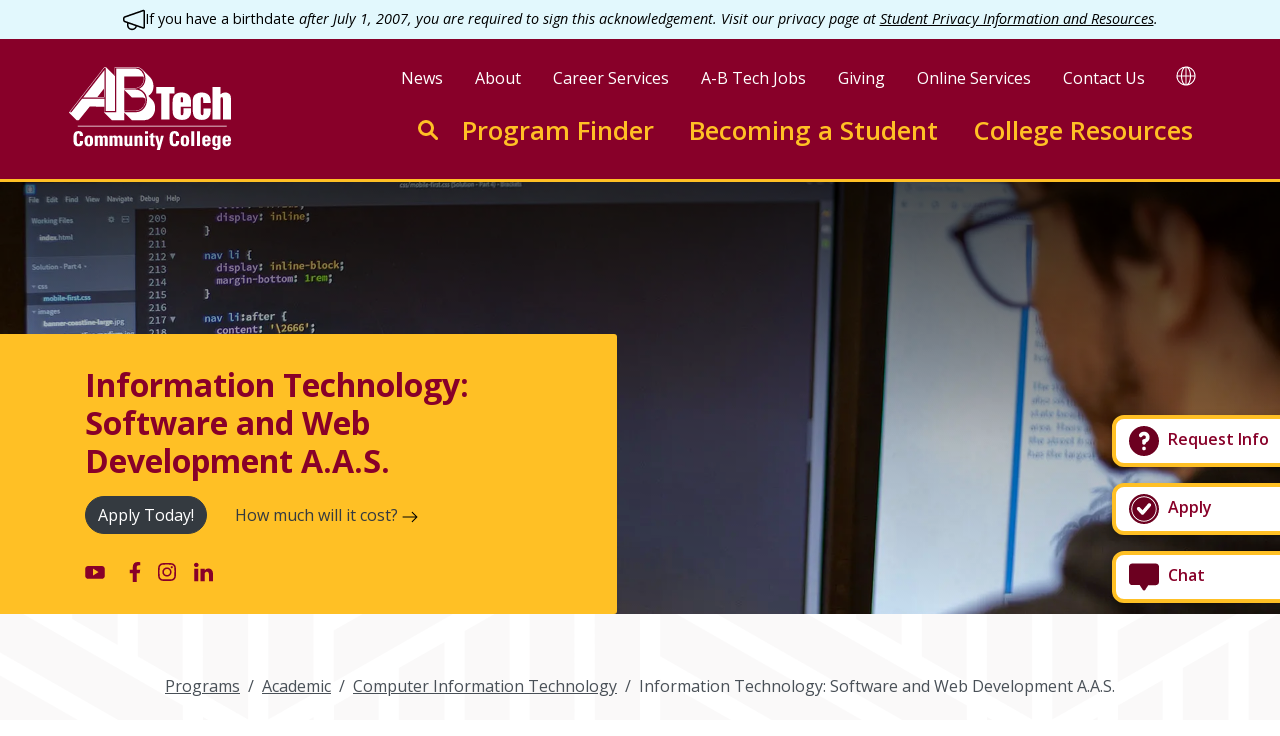

--- FILE ---
content_type: text/html; charset=UTF-8
request_url: https://abtech.edu/program/information-technology-software-and-web-development-aas
body_size: 33204
content:
<!DOCTYPE html>
<html lang="en" dir="ltr" prefix="og: https://ogp.me/ns#">
<head>
<meta charset="utf-8" />
<noscript><style>form.antibot .form-wrapper { display: none !important; }</style>
</noscript><script async src="https://www.googletagmanager.com/gtag/js?id=UA-591543-2"></script>
<script>window.dataLayer = window.dataLayer || [];function gtag(){dataLayer.push(arguments)};gtag("js", new Date());gtag("set", "developer_id.dMDhkMT", true);gtag("config", "UA-591543-2", {"groups":"default","anonymize_ip":true,"page_placeholder":"PLACEHOLDER_page_path"});</script>
<meta name="description" content="The Software and Web Development curriculum prepares graduates for careers in the information technology arena using computers and mobile devices to disseminate and collect information via the Internet.Coursework in this program covers the terminology and use of computers, Internet-ready devices, servers, databases, and programming languages, as well as Internet applications, site development, and design. Studies will provide an opportunity for students to learn related industry standards." />
<meta name="abstract" content="The Software and Web Development curriculum prepares graduates for careers in the information technology arena using computers and mobile devices to disseminate and collect information via the Internet.Coursework in this program covers the terminology and use of computers, Internet-ready devices, servers, databases, and programming languages, as well as Internet applications, site development, and design. Studies will provide an opportunity for students to learn related industry standards." />
<link rel="canonical" href="https://abtech.edu/program/information-technology-software-and-web-development-aas" />
<meta property="og:site_name" content="Asheville-Buncombe Technical Community College" />
<meta property="og:type" content="Program" />
<meta property="og:url" content="https://abtech.edu/program/information-technology-software-and-web-development-aas" />
<meta property="og:title" content="Information Technology: Software and Web Development A.A.S." />
<meta property="og:description" content="The Software and Web Development curriculum prepares graduates for careers in the information technology arena using computers and mobile devices to disseminate and collect information via the Internet.Coursework in this program covers the terminology and use of computers, Internet-ready devices, servers, databases, and programming languages, as well as Internet applications, site development, and design. Studies will provide an opportunity for students to learn related industry standards." />
<meta name="Generator" content="Drupal 10 (https://www.drupal.org)" />
<meta name="MobileOptimized" content="width" />
<meta name="HandheldFriendly" content="true" />
<meta name="viewport" content="width=device-width, initial-scale=1.0" />
<link rel="icon" href="/themes/custom/abtech/favicon.ico" type="image/vnd.microsoft.icon" />

<title>Information Technology: Software and Web Development A.A.S. | Asheville-Buncombe Technical Community College</title>
<meta name="apple-mobile-web-app-title" content="A-B Tech"/>
<meta name="application-name" content="A-B Tech"/>
<!-- Google Tag Manager -->
<script>(function(w,d,s,l,i){w[l]=w[l]||[];w[l].push({'gtm.start':
new Date().getTime(),event:'gtm.js'});var f=d.getElementsByTagName(s)[0],
j=d.createElement(s),dl=l!='dataLayer'?'&l='+l:'';j.async=true;j.src=
'https://www.googletagmanager.com/gtm.js?id='+i+dl;f.parentNode.insertBefore(j,f);
})(window,document,'script','dataLayer','GTM-M96LRF8');</script>
<!-- End Google Tag Manager -->

<!-- Hotjar Tracking Code for https://www.abtech.edu -->
<script> (function(h,o,t,j,a,r){
h.hj=h.hj||function(){(h.hj.q=h.hj.q||[]).push(arguments)}; h._hjSettings={hjid:1400372,hjsv:6}; a=o.getElementsByTagName('head')[0];
r=o.createElement('script');r.async=1; r.src=t+h._hjSettings.hjid+j+h._hjSettings.hjsv; a.appendChild(r);
})(window,document,'https://static.hotjar.com/c/hotjar-','.js?sv='); </script>

<link rel="apple-touch-icon" sizes="180x180" href="/themes/custom/abtech/assets/favicons/apple-touch-icon.png">
<link rel="icon" type="image/png" sizes="32x32" href="/themes/custom/abtech/assets/favicons/favicon-32x32.png">
<link rel="icon" type="image/png" sizes="16x16" href="/themes/custom/abtech/assets/favicons/favicon-16x16.png">
<link rel="manifest" href="/themes/custom/abtech/assets/favicons/site.webmanifest">
<link rel="mask-icon" href="/themes/custom/abtech/assets/favicons/safari-pinned-tab.svg" color="#5bbad5">
<link rel="shortcut icon" href="/themes/custom/abtech/assets/favicons/favicon.ico">
<meta name="msapplication-TileColor" content="#da532c">
<meta name="msapplication-config" content="/themes/custom/abtech/assets/favicons/browserconfig.xml">
<meta name="theme-color" content="#ffffff">
<link rel="stylesheet" media="all" href="/sites/default/files/css/css_FQKnU7lrXKu414VkGJ3ZOLxNhoyt-Km0xvkeFm_2BPc.css?delta=0&amp;language=en&amp;theme=abtech&amp;include=eJxFjUsOgzAMBS_kkiMhhxiw6nxkO7TcvgiK2DxpZjEPo9O0hrkWN8ALzHchoK8Ll3dI2hvK8EdYal2ERlcsJuhVQ2KbBDmTQqbEGGYWJx0mbM61QEPFRbGtdrceM_TSehS2lRIoWavFeDvyGI-TKxQe_zo9GDuNKKR-Fx8DtptTDhGNYGP6WDh3yDV1oR9gF155" />
<link rel="stylesheet" media="all" href="//fonts.googleapis.com/css?family=Open+Sans:400,400i,600,700&amp;display=swap" />
<link rel="stylesheet" media="all" href="/sites/default/files/css/css_3HeOIojACINHczL4UwACoV5c4cMfSMglEZPPCYXaeew.css?delta=2&amp;language=en&amp;theme=abtech&amp;include=eJxFjUsOgzAMBS_kkiMhhxiw6nxkO7TcvgiK2DxpZjEPo9O0hrkWN8ALzHchoK8Ll3dI2hvK8EdYal2ERlcsJuhVQ2KbBDmTQqbEGGYWJx0mbM61QEPFRbGtdrceM_TSehS2lRIoWavFeDvyGI-TKxQe_zo9GDuNKKR-Fx8DtptTDhGNYGP6WDh3yDV1oR9gF155" />


</head>
<body class="node-1398 node-type--program">
<!-- Google Tag Manager (noscript) -->
<noscript><iframe src="https://www.googletagmanager.com/ns.html?id=GTM-M96LRF8"
height="0" width="0" style="display:none;visibility:hidden" title="iframe for Google Tag Manager" aria-hidden="true"></iframe></noscript>
<!-- End Google Tag Manager (noscript) -->
<nav aria-label="shortcuts"><a href="#main-content" class="visually-hidden focusable">
Skip to main content
</a></nav>
<div class="sticky-tabs__container">

  <div class="block block--abtech-sticky-tabs">

  
    

            <div class="sticky-tabs d-flex flex-column-reverse" style="max-width:13rem">
<div class="mibew-chat" role="complementary" aria-label="interactive chat"><a
    class="mibew-agent-button btn sticky-tabs__button sticky-tabs__button--chat btn-block btn-outline-primary rounded-lg z-depth-1 hoverable mb-3 pr-3 border-thick border-secondary font-weight-bold bg-white text-primary text-left text-nowrap"
    href="/chat"
    ><svg width="32" height="32" viewBox="0 0 32 32" fill="none" xmlns="http://www.w3.org/2000/svg"><path d="M27.8421 2.52637H4.15789C2.42105 2.52637 1 3.94742 1 5.68426V20.9474C1 22.6843 2.42105 24.1053 4.15789 24.1053H11.7368L14.6842 28.6843C14.9474 29.1579 15.4737 29.4737 16 29.4737C16.5263 29.4737 17.0526 29.2106 17.3158 28.7369L20.2632 24.1579H27.8421C29.5789 24.1579 31 22.7369 31 21.0001V5.73689C31 3.94742 29.5789 2.52637 27.8421 2.52637Z" fill="#6C0020"/></svg><span class="ml-2">Chat</span></a><div id="mibew-invitation"></div></div><a class="sticky-tabs__button sticky-tabs__button--apply btn btn-block btn-outline-primary rounded-lg z-depth-1 hoverable mb-3 pr-3 border-thick border-secondary font-weight-bold bg-white text-primary text-left text-nowrap" href="/apply"><svg width="32" height="32" viewBox="0 0 32 32" fill="none" xmlns="http://www.w3.org/2000/svg"><path d="M16 1C7.71576 1 1 7.71603 1 16C1 24.284 7.71603 31 16 31C24.284 31 31 24.284 31 16C31 7.71603 24.284 1 16 1ZM16 28.6878C8.99214 28.6878 3.31086 23.0065 3.31086 15.9986C3.31086 8.99078 8.99214 3.3095 16 3.3095C23.0079 3.3095 28.6891 8.99078 28.6891 15.9986C28.6891 23.0065 23.0079 28.6878 16 28.6878ZM16 4.21879C9.49425 4.21879 4.21988 9.49288 4.21988 15.9989C4.21988 22.5049 9.49397 27.779 16 27.779C22.506 27.779 27.7801 22.5049 27.7801 15.9989C27.7801 9.49288 22.506 4.21879 16 4.21879ZM22.7207 13.1739L15.9326 21.093C15.2493 21.9753 13.9233 22.0337 13.1699 21.1969L9.30797 16.8959C8.64308 16.1568 8.70283 15.0187 9.44189 14.3538C10.1809 13.6889 11.319 13.7487 11.9839 14.4877L14.4779 17.2653L19.9885 10.8361C20.634 10.0818 21.7691 9.99323 22.5235 10.6392C23.2779 11.2847 23.3661 12.4194 22.7206 13.1739L22.7207 13.1739Z" fill="#6C0020"/></svg><span class="ml-2">Apply</span></a><a class="sticky-tabs__button sticky-tabs__button--info btn btn-block btn-outline-primary rounded-lg z-depth-1 hoverable mb-3 pr-3 border-thick border-secondary font-weight-bold bg-white text-primary text-left text-nowrap" href="/request-info"><svg width="32" height="32" viewBox="0 0 32 32" fill="none" xmlns="http://www.w3.org/2000/svg"><path fill-rule="evenodd" clip-rule="evenodd" d="M31 16C31 24.2843 24.2843 31 16 31C7.71573 31 1 24.2843 1 16C1 7.71573 7.71573 1 16 1C24.2843 1 31 7.71573 31 16ZM16 10.375C15.3084 10.375 14.7017 10.7485 14.3747 11.3139C13.8562 12.2102 12.7092 12.5165 11.8128 11.998C10.9165 11.4795 10.6102 10.3325 11.1287 9.43614C12.0985 7.75971 13.9156 6.625 16 6.625C19.1066 6.625 21.625 9.1434 21.625 12.25C21.625 14.6992 20.0598 16.7827 17.875 17.5549V17.875C17.875 18.9105 17.0356 19.75 16 19.75C14.9645 19.75 14.125 18.9105 14.125 17.875V16C14.125 14.9645 14.9645 14.125 16 14.125C17.0356 14.125 17.875 13.2855 17.875 12.25C17.875 11.2145 17.0356 10.375 16 10.375ZM16 25.375C17.0355 25.375 17.875 24.5355 17.875 23.5C17.875 22.4645 17.0355 21.625 16 21.625C14.9645 21.625 14.125 22.4645 14.125 23.5C14.125 24.5355 14.9645 25.375 16 25.375Z" fill="#6C0020"/></svg><span class="ml-2">Request Info</span></a></div>

      
  </div>

</div>

  <div class="dialog-off-canvas-main-canvas" data-off-canvas-main-canvas>
    
    
  <div class="block block--site-alert">

  
    

            <div class="site-alert" aria-live="polite"></div>
      
  </div>



<div class="page has-hero-banner">
      


<nav id="page__header" class="page__header sticky-top bg-primary flex-grow-1 flex-shrink-0 align-items-stretch" aria-label="main">
  <div class="navbar navbar-expand-lg navbar-dark justify-content-between position-relative py-2 py-md-3 py-lg-4 col-xl-11 mx-auto">
  
                  
  <div class="block block--abtech-branding ml-3">

  
    

        
  <a href="/" class="navbar-brand d-flex align-items-center " aria-label="">
            
  <img src="/themes/custom/abtech/logo.svg" width="189" height=&quot;98&quot; alt="Asheville-Buncombe Technical Community College logo" class="me-2" />

        
  </a>

  
  </div>


          
  <div class="navbar-mobile-buttons ml-auto justify-content-end mr-2">
    <button class="btn btn--mobile-search" aria-label="Toggle search">
      <svg xmlns="http://www.w3.org/2000/svg" width="26" height="26" viewBox="0 0 26 26" fill="none" stroke="#ffc025" stroke-width="3" stroke-linecap="round" stroke-linejoin="round"><circle class="st0" cx="10.3" cy="10.3" r="8.8"/><path class="st0" d="m17.7 17.7 6.8 6.8"/></svg>

    </button>
    <button class="btn btn--mobile-translate" aria-label="Toggle translate">
      <svg xmlns="http://www.w3.org/2000/svg" width="26" height="26" viewBox="0 0 26 26" fill="none"><path d="M13 24.5C19.35 24.5 24.5 19.35 24.5 13C24.5 6.64873 19.35 1.5 13 1.5M13 24.5C6.64873 24.5 1.5 19.35 1.5 13C1.5 6.64873 6.64873 1.5 13 1.5M13 24.5C16.1756 24.5 18.75 19.35 18.75 13C18.75 6.64873 16.1756 1.5 13 1.5M13 24.5C9.82436 24.5 7.25 19.35 7.25 13C7.25 6.64873 9.82436 1.5 13 1.5M13.0771 1.5V24.5M1.5 13.1287H24.5" stroke="#ffc025" stroke-width="2.25"/></svg>

    </button>
    <button class="btn btn--mobile-menu" aria-label="Toggle menu"><span class="icon-menu"><span class="bars first"></span><span class="bars middle"></span><span class="bars last"></span></span></button>
  </div>

  <div class="w-100 d-flex flex-column align-items-stretch align-items-md-end mr-lg-3">

    <div class="navbar-row-secondary navbar-row d-flex flex-row position-relative align-items-start">

      <div class="navbar-secondary-menu flex-row justify-content-end">
        <div class="container">
                        
  <div class="block block--abtech-headersecondary block--system-menu">

  
    

            
  


  <ul class="nav navbar-nav nav-secondary">
                          
                
        <li class="nav-item">
                      <a href="/news" class="nav-link" data-drupal-link-system-path="node/12443">News</a>
                  </li>
                      
                
        <li class="nav-item">
                      <a href="/about" class="nav-link" data-drupal-link-system-path="node/1493">About</a>
                  </li>
                      
                
        <li class="nav-item">
                      <a href="/careers" class="nav-link" data-drupal-link-system-path="node/2400">Career Services</a>
                  </li>
                      
                
        <li class="nav-item">
                      <a href="/employment" class="nav-link" data-drupal-link-system-path="node/2411">A-B Tech Jobs</a>
                  </li>
                      
                
        <li class="nav-item">
                      <a href="/about/college-advancement/how-give" class="nav-link" data-drupal-link-system-path="node/2415">Giving</a>
                  </li>
                      
                
        <li class="nav-item">
                      <a href="/online-services" class="nav-link" data-drupal-link-system-path="node/2200">Online Services</a>
                  </li>
                      
                
        <li class="nav-item">
                      <a href="/college-services-and-offices" class="nav-link" data-drupal-link-system-path="node/2219">Contact Us</a>
                  </li>
            </ul>


      
  </div>


                  </div>
      </div>

      <div class="navbar-search-google-translate flex-row justify-content-end">
        <div class="container header-google-translate pl-0">
          <div class="visually-hidden">
            <a href="#" class="notranslate google-translator-switch">Translate this page</a>

          </div>
          <div class="text-nowrap">
            <button data-toggle="tooltip" title="Google Translate" class="google-translate-button button-google-translate" aria-label="Google Translate">
              <svg xmlns="http://www.w3.org/2000/svg" width="20" height="20"><path fill="#fff" d="M10 .44A9.6 9.6 0 0 0 .44 10c0 5.27 4.29 9.56 9.56 9.56s9.56-4.29 9.56-9.56S15.27.44 10 .44M7.13 2.07C5.87 3.68 5.04 6.34 4.95 9.44H1.59a8.4 8.4 0 0 1 5.54-7.37m-5.54 8.5h3.36c.1 3.09.93 5.75 2.19 7.36a8.4 8.4 0 0 1-5.55-7.37m7.85 7.77c-1.8-.58-3.24-3.86-3.37-7.78h3.37zm0-8.9H6.07c.13-3.92 1.57-7.2 3.37-7.78zm1.12-7.78c1.8.58 3.24 3.86 3.37 7.78h-3.37zm0 16.68v-7.78h3.37c-.13 3.92-1.57 7.2-3.37 7.78m2.3-.41c1.27-1.61 2.1-4.27 2.2-7.37h3.35a8.5 8.5 0 0 1-5.54 7.37m2.19-8.5c-.1-3.09-.93-5.75-2.19-7.36a8.4 8.4 0 0 1 5.54 7.37z"/></svg>

              <span class="sr-only">Translate</span>
            </button>
          </div>
        </div>
      </div>
    </div>

    <div class="navbar-row-primary navbar-row">
      <div class="navbar-search-form flex-row justify-content-end mr-lg-4">
              <form class="header-search-form" role="search" action="/search" method="get" accept-charset="UTF-8">
  <div class="form-group header-search-group" id="search">
    <label class="sr-only" for="headerSearchInput">Enter search keywords to search this site</label>
    <input class="form-control header-search-input" id="headerSearchInput" type="search" name="keys" placeholder="Search this site...">
    <button class="btn btn-text header-search-submit" type="submit">Submit</button>
    <a class="header-search-icon d-flex justify-content-center align-items-center" href="/search">
      <span class="sr-only">Go to search</span>
      <svg xmlns="http://www.w3.org/2000/svg" width="20" height="20" viewBox="0 0 20 20" fill="none" stroke="currentColor" stroke-width="3" stroke-linecap="round" stroke-linejoin="round"><circle cx="8" cy="8" r="6.5"/><line x1="13.5" y1="13.5" x2="18.5" y2="18.5"/></svg>

    </a>
  </div>
</form>
          </div>
      <div class="navbar-primary-menu">
                        
  <div class="block block--megamenu">

  
    

              <nav  class="nav-primary navbar navbar-default navbar-we-mega-menu mobile-collapse click-action" data-menu-name="nav-primary" data-block-theme="abtech" data-style="Default" data-animation="None" data-delay="" data-duration="" data-autoarrow="" data-alwayshowsubmenu="" data-action="hover" data-mobile-collapse="0" aria-label="primary">
    <ul class="nav navbar-nav nav-primary nav-megamenu">
  
                                                                                                            
<li class="nav-item"  data-level="0" data-element-type="we-mega-menu-li" description="" data-id="354a0ad1-b91a-4028-8ee4-1f715005b1b0" data-submenu="0" data-hide-sub-when-collapse="" data-group="0" data-icon="" data-caption="" data-alignsub="" data-target="">
      <a class="nav-link has-link" title="" href="/programs" target="">
      
      Program Finder

          </a>
    
</li>

                                                                                                                              
<li class="nav-item      dropdown"  data-level="0" data-element-type="we-mega-menu-li" description="" data-id="03730932-4157-4a6a-bfb4-e5def216674c" data-submenu="1" data-hide-sub-when-collapse="" data-group="0" data-icon="" data-caption="" data-alignsub="" data-target="">
      <a class="nav-link has-link" title="" href="/students" target="">
      
      Becoming a Student

          </a>
    
<div class="dropdown-menu rounded-0">
  <div class="dropdown-menu-header flex-row justify-content-between align-items-end w-100">
    <button type="button" class="close py-2 px-3" aria-label="Close sub-menu">
      <span class="icon-menu--close"><span class="bars first"></span><span class="bars last"></span></span>
    </button>
  </div>
  <div class="dropdown-menu-inner flex-column flex-fill w-100">
    <div  class="we-mega-menu-row" data-element-type="we-mega-menu-row" data-custom-row="1">
  <div  class="we-mega-menu-col span12" data-element-type="we-mega-menu-col" data-width="12" data-block="megamenu_becomingastudent_header" data-blocktitle="0" data-hidewhencollapse="" data-class="">
    <div class="type-of-block"><div class="block-inner">
  <div class="block--type-basic block block--basic block--megamenu-becomingastudent-header">

  
    

            
            <div class="basic__body field field--name-body field--type-text-with-summary field--label-hidden"><h2 class="h2 font-weight-bolder text-primary text-left text-decoration-none"><a href="/students" data-entity-type="node" data-entity-uuid="22897b71-f3e4-4bc5-91d3-2293d283573f" data-entity-substitution="canonical">Becoming a Student</a></h2><p class="h2 font-weight-light text-body text-left">Whatever your educational goals, we can help.</p></div>
      
      
  </div>
</div></div>

</div>

</div>
<div  class="we-mega-menu-row" data-element-type="we-mega-menu-row" data-custom-row="1">
  <div  class="we-mega-menu-col span10" data-element-type="we-mega-menu-col" data-width="10" data-block="megamenu_becomingastudent" data-blocktitle="0" data-hidewhencollapse="" data-class="">
    <div class="type-of-block"><div class="block-inner">
  <div class="block--type-sections block block--sections block--megamenu-becomingastudent">

  
    

            
<div class="sections__field-sections">
      

  
  
<div class="section section--collapsed pt-5">
  <div class="section--width--full ignore-sidebar-left">
  
  
      
<div class="section__content">
      
<div class="link-hub" id="link-hub-11187">
  
    <div class="row my-4">
      <div class="col-md-6">
      

<div class="card card--link-hub" id="link-hub-item-11179">
  <div class="card-body px-0">
              <h2 class="h5 mb-1 card-title font-weight-bolder text-primary">
        A four-year degree in your future?
      </h2>
                  <div class="card-text">
            We offer seamless transfer to top North Carolina universities.
                  <a href="/four-year" class="stretched-link text-body text-nowrap">Discover University Transfer Options &gt;</a>
          </div>
      </div>
</div>

    </div>
      <div class="col-md-6">
      

<div class="card card--link-hub" id="link-hub-item-11180">
  <div class="card-body px-0">
              <h2 class="h5 mb-1 card-title font-weight-bolder text-primary">
        Start or advance your career
      </h2>
                  <div class="card-text">
            Flexible programs that fit your schedule and learning style, helping you take the first or next step in your career.
                  <a href="/level-up" class="stretched-link text-body text-nowrap">Find Your Career Path &gt;</a>
          </div>
      </div>
</div>

    </div>
      <div class="col-md-6">
      

<div class="card card--link-hub" id="link-hub-item-11183">
  <div class="card-body px-0">
              <h2 class="h5 mb-1 card-title font-weight-bolder text-primary">
        Jumpstart college in high school
      </h2>
                  <div class="card-text">
            Get a head start on college while saving on the cost of your education. 
                  <a href="/programs/high-school/career-and-college-promise-high-school-programs" class="stretched-link text-body text-nowrap">Jumpstart College &gt; </a>
          </div>
      </div>
</div>

    </div>
      <div class="col-md-6">
      

<div class="card card--link-hub" id="link-hub-item-11184">
  <div class="card-body px-0">
              <h2 class="h5 mb-1 card-title font-weight-bolder text-primary">
        Gain New Skills or Enrich Your Life
      </h2>
                  <div class="card-text">
            Discover new passions and skills—your journey in continuing education starts here!
                  <a href="/CE-workforce" class="stretched-link text-body text-nowrap">Discover New Passions and Skills &gt;</a>
          </div>
      </div>
</div>

    </div>
      <div class="col-md-6">
      

<div class="card card--link-hub" id="link-hub-item-11185">
  <div class="card-body px-0">
              <h2 class="h5 mb-1 card-title font-weight-bolder text-primary">
        Complete your high school education
      </h2>
                  <div class="card-text">
            Year-round classes, independent study labs, and online courses to help you complete your high school education.
                  <a href="/HSE" class="stretched-link text-body text-nowrap">Finish High School &gt;</a>
          </div>
      </div>
</div>

    </div>
      <div class="col-md-6">
      

<div class="card card--link-hub" id="link-hub-item-11181">
  <div class="card-body px-0">
              <h2 class="h5 mb-1 card-title font-weight-bolder text-primary">
        Learn to speak English
      </h2>
                  <div class="card-text">
            Offering free in-person and online beginner, intermediate, and advanced classes that build confidence and open doors to new opportunities.
                  <a href="/ELA" class="stretched-link text-body text-nowrap">Learn English &gt;</a>
          </div>
      </div>
</div>

    </div>
    </div>
</div>

  </div>

  
  
    </div>
</div>

  </div>

      
  </div>
</div></div>

</div>
<div  class="we-mega-menu-col span2" data-element-type="we-mega-menu-col" data-width="2" data-block="abtech_sticky_tabs" data-blocktitle="0" data-hidewhencollapse="" data-class="">
    <div class="type-of-block"><div class="block-inner">
  <div class="block block--abtech-sticky-tabs">

  
    

            <div class="sticky-tabs d-flex flex-column-reverse" style="max-width:13rem">
<div class="mibew-chat" role="complementary" aria-label="interactive chat"><a
    class="mibew-agent-button btn sticky-tabs__button sticky-tabs__button--chat btn-block btn-outline-primary rounded-lg z-depth-1 hoverable mb-3 pr-3 border-thick border-secondary font-weight-bold bg-white text-primary text-left text-nowrap"
    href="/chat"
    ><svg width="32" height="32" viewBox="0 0 32 32" fill="none" xmlns="http://www.w3.org/2000/svg"><path d="M27.8421 2.52637H4.15789C2.42105 2.52637 1 3.94742 1 5.68426V20.9474C1 22.6843 2.42105 24.1053 4.15789 24.1053H11.7368L14.6842 28.6843C14.9474 29.1579 15.4737 29.4737 16 29.4737C16.5263 29.4737 17.0526 29.2106 17.3158 28.7369L20.2632 24.1579H27.8421C29.5789 24.1579 31 22.7369 31 21.0001V5.73689C31 3.94742 29.5789 2.52637 27.8421 2.52637Z" fill="#6C0020"/></svg><span class="ml-2">Chat</span></a><div id="mibew-invitation"></div></div><a class="sticky-tabs__button sticky-tabs__button--apply btn btn-block btn-outline-primary rounded-lg z-depth-1 hoverable mb-3 pr-3 border-thick border-secondary font-weight-bold bg-white text-primary text-left text-nowrap" href="/apply"><svg width="32" height="32" viewBox="0 0 32 32" fill="none" xmlns="http://www.w3.org/2000/svg"><path d="M16 1C7.71576 1 1 7.71603 1 16C1 24.284 7.71603 31 16 31C24.284 31 31 24.284 31 16C31 7.71603 24.284 1 16 1ZM16 28.6878C8.99214 28.6878 3.31086 23.0065 3.31086 15.9986C3.31086 8.99078 8.99214 3.3095 16 3.3095C23.0079 3.3095 28.6891 8.99078 28.6891 15.9986C28.6891 23.0065 23.0079 28.6878 16 28.6878ZM16 4.21879C9.49425 4.21879 4.21988 9.49288 4.21988 15.9989C4.21988 22.5049 9.49397 27.779 16 27.779C22.506 27.779 27.7801 22.5049 27.7801 15.9989C27.7801 9.49288 22.506 4.21879 16 4.21879ZM22.7207 13.1739L15.9326 21.093C15.2493 21.9753 13.9233 22.0337 13.1699 21.1969L9.30797 16.8959C8.64308 16.1568 8.70283 15.0187 9.44189 14.3538C10.1809 13.6889 11.319 13.7487 11.9839 14.4877L14.4779 17.2653L19.9885 10.8361C20.634 10.0818 21.7691 9.99323 22.5235 10.6392C23.2779 11.2847 23.3661 12.4194 22.7206 13.1739L22.7207 13.1739Z" fill="#6C0020"/></svg><span class="ml-2">Apply</span></a><a class="sticky-tabs__button sticky-tabs__button--info btn btn-block btn-outline-primary rounded-lg z-depth-1 hoverable mb-3 pr-3 border-thick border-secondary font-weight-bold bg-white text-primary text-left text-nowrap" href="/request-info"><svg width="32" height="32" viewBox="0 0 32 32" fill="none" xmlns="http://www.w3.org/2000/svg"><path fill-rule="evenodd" clip-rule="evenodd" d="M31 16C31 24.2843 24.2843 31 16 31C7.71573 31 1 24.2843 1 16C1 7.71573 7.71573 1 16 1C24.2843 1 31 7.71573 31 16ZM16 10.375C15.3084 10.375 14.7017 10.7485 14.3747 11.3139C13.8562 12.2102 12.7092 12.5165 11.8128 11.998C10.9165 11.4795 10.6102 10.3325 11.1287 9.43614C12.0985 7.75971 13.9156 6.625 16 6.625C19.1066 6.625 21.625 9.1434 21.625 12.25C21.625 14.6992 20.0598 16.7827 17.875 17.5549V17.875C17.875 18.9105 17.0356 19.75 16 19.75C14.9645 19.75 14.125 18.9105 14.125 17.875V16C14.125 14.9645 14.9645 14.125 16 14.125C17.0356 14.125 17.875 13.2855 17.875 12.25C17.875 11.2145 17.0356 10.375 16 10.375ZM16 25.375C17.0355 25.375 17.875 24.5355 17.875 23.5C17.875 22.4645 17.0355 21.625 16 21.625C14.9645 21.625 14.125 22.4645 14.125 23.5C14.125 24.5355 14.9645 25.375 16 25.375Z" fill="#6C0020"/></svg><span class="ml-2">Request Info</span></a></div>

      
  </div>
</div></div>

</div>

</div>

  </div>
</div>

</li>

                                                                                                                              
<li class="nav-item      dropdown"  data-level="0" data-element-type="we-mega-menu-li" description="" data-id="4c866b9d-e2c1-47ba-a255-089e70a1dc82" data-submenu="1" data-hide-sub-when-collapse="" data-group="0" data-icon="" data-caption="" data-alignsub="" data-target="">
          <span data-drupal-link-system-path="<nolink>" class="nav-link no-link" tabindex=0>College Resources</span>
    
<div class="dropdown-menu rounded-0">
  <div class="dropdown-menu-header flex-row justify-content-between align-items-end w-100">
    <button type="button" class="close py-2 px-3" aria-label="Close sub-menu">
      <span class="icon-menu--close"><span class="bars first"></span><span class="bars last"></span></span>
    </button>
  </div>
  <div class="dropdown-menu-inner flex-column flex-fill w-100">
    <div  class="we-mega-menu-row" data-element-type="we-mega-menu-row" data-custom-row="1">
  <div  class="we-mega-menu-col span12" data-element-type="we-mega-menu-col" data-width="12" data-block="megamenu_collegeresources" data-blocktitle="0" data-hidewhencollapse="" data-class="">
    <div class="type-of-block"><div class="block-inner">
  <div class="block--type-basic block block--basic block--megamenu-collegeresources">

  
    

            
            <div class="basic__body field field--name-body field--type-text-with-summary field--label-hidden"><h2 class="h2 font-weight-bolder text-primary text-left" id="college-resources-nav-title mb-4">College Resources</h2><div class="row"><div class="col-md-3"><ul class="list-unstyled m-0 mt-4 p-0"><li class="pb-1"><a class="h5 font-weight-bold text-decoration-none" href="/college-resources/student-services/support-services-overview" data-entity-type="node" data-entity-uuid="95328004-a29e-489a-8d1d-77f1f2fe2121" data-entity-substitution="canonical">Student Support</a></li><li class="pb-1"><a class="h5 font-weight-bold text-decoration-none" href="/about/locations" data-entity-type="node" data-entity-uuid="0190d54e-0bbd-4c8d-ac17-f2adf0f71d65" data-entity-substitution="canonical">Directions</a></li><li class="pb-1"><a class="h5 font-weight-bold text-decoration-none" href="/hours" data-entity-type="node" data-entity-uuid="8426ec9c-b499-4a16-bb07-50162768846c" data-entity-substitution="canonical">Hours</a></li><li class="pb-1"><a class="h5 font-weight-bold text-decoration-none" href="/about/campus-safety/parking-decals" data-entity-type="node" data-entity-uuid="fb2a605b-41ff-4dac-bda4-b4c8df01c67a" data-entity-substitution="canonical">Parking</a></li><li><a class="h5 font-weight-bold text-decoration-none" href="/college-services-and-offices" data-entity-type="node" data-entity-uuid="82a86067-57ec-46f4-ba76-978d52a1a50c" data-entity-substitution="canonical">Contact</a></li><li class="pb-1"><a class="h5 font-weight-bold text-decoration-none" href="/emergency" data-entity-type="node" data-entity-uuid="d2789949-f6fa-48f4-9bec-a82277087fe1" data-entity-substitution="canonical">Emergency Alerts</a></li></ul><p>&nbsp;</p><ul class="list-unstyled m-0 p-0"><li>&nbsp;</li></ul></div><div class="col-md-3"><h3 class="small font-weight-bolder mt-4">Academics</h3><ul class="list-unstyled m-0 p-0"><li><a class="text-decoration-none" href="/about/academic-calendar" data-entity-type="node" data-entity-uuid="af0b7f64-71bf-47da-bfce-184666dbc517" data-entity-substitution="canonical">Academic Calendar</a></li><li><a class="text-decoration-none" href="/becoming-student/admissions-overview" data-entity-type="node" data-entity-uuid="557fdf1f-873e-4d54-b8e9-ca3f5cf9a08f" data-entity-substitution="canonical">Admissions</a></li><li><a class="text-decoration-none" href="/advising" data-entity-type="node" data-entity-uuid="73b6e298-e523-4580-91ad-8dd552965c9e" data-entity-substitution="canonical">Advising</a></li><li><a class="text-decoration-none" href="/becoming-student/registration" data-entity-type="node" data-entity-uuid="efd91dd3-2744-4222-85ba-b5677e4677ae" data-entity-substitution="canonical">Class Registration</a></li><li><a class="text-decoration-none" href="https://selfservice.abtech.edu/Student/Courses">Class Schedule</a></li><li><a class="text-decoration-none" href="/event-calendar/dates-deadlines" data-entity-type="taxonomy_term" data-entity-uuid="301d16be-1981-482b-a171-39ef87a5e5a8" data-entity-substitution="canonical">Dates &amp; Deadlines</a></li><li><a class="text-decoration-none" href="/becoming-student/financial-aid" data-entity-type="node" data-entity-uuid="61823c29-66f7-475b-a674-4e2e24691861" data-entity-substitution="canonical">Financial Aid</a></li><li><a class="text-decoration-none" href="/records-and-registration-overview" data-entity-type="node" data-entity-uuid="6cd8db5e-9f99-4843-9ab8-f7230465331f" data-entity-substitution="canonical">Student Records</a></li><li><a class="text-decoration-none" href="/catalog" data-entity-type="node" data-entity-uuid="d32f5ac6-79d7-4faa-b1d0-145d50a72c92" data-entity-substitution="canonical">Student Rights &amp; Responsibilities</a></li><li><a class="text-decoration-none" href="/tuition-and-fees" data-entity-type="node" data-entity-uuid="ff91cac5-3f04-4a49-a39f-acbb2dff2238" data-entity-substitution="canonical">Tuitions &amp; Fees</a></li></ul><h3 class="small font-weight-bolder mt-4">Resources</h3><ul class="list-unstyled m-0 p-0"><li><a class="text-decoration-none" href="/video/small-business-incubator" data-entity-type="media" data-entity-uuid="8c48d7ce-8e06-4cc7-b569-5ea29509c1c5" data-entity-substitution="canonical">Business Incubator</a></li><li><a class="text-decoration-none" href="/about/campus-safety" data-entity-type="node" data-entity-uuid="c4da526a-226e-4fe9-9166-8bfe5676a51e" data-entity-substitution="canonical">Campus Safety</a></li><li><a class="text-decoration-none" href="/program-finder/continuing-ed-workforce/financial-aide-support-services-students-community/ncworks-8" data-entity-type="node" data-entity-uuid="a42d45fb-3716-4695-8305-1f1efaba8ab4" data-entity-substitution="canonical">Career Center</a></li><li><a class="text-decoration-none" href="/college-resources/advising/child-care-assistance" data-entity-type="node" data-entity-uuid="6bf7e0a5-be5c-4395-8dca-d28167342b83" data-entity-substitution="canonical">Child Care Assistance</a></li><li><a class="text-decoration-none" href="/college-resources/welcome-disability-support-services" data-entity-type="node" data-entity-uuid="9c4a3f9a-1222-4511-9d20-1e48b41bab8e" data-entity-substitution="canonical">Disability Support Services</a></li><li><a class="text-decoration-none" href="/global-education" data-entity-type="node" data-entity-uuid="f3eb9279-a3fc-41b5-b014-ea5748b949f9" data-entity-substitution="canonical">Global Education</a></li><li><a class="text-decoration-none" href="/online-services/technology-support-overview-helpdesk/student-printing" data-entity-type="node" data-entity-uuid="5bb14701-973d-4edc-9b32-f1ac6f623214" data-entity-substitution="canonical">Student Printing</a></li><li><a class="text-decoration-none" href="/college-resources/student-services/support-services-overview" data-entity-type="node" data-entity-uuid="95328004-a29e-489a-8d1d-77f1f2fe2121" data-entity-substitution="canonical">Student Support Services</a></li><li><a class="text-decoration-none" href="/college-resources/student-services/veterans-services" data-entity-type="node" data-entity-uuid="6b004b06-c8d9-4f1b-be87-e602e2b727c4" data-entity-substitution="canonical">Veterans Services</a></li><li><a class="text-decoration-none" href="/becoming-student/financial-aid/applying-aid/work-study" data-entity-type="node" data-entity-uuid="9e3cb946-269d-4f62-82c1-667d021cbc24" data-entity-substitution="canonical">Work-Study Opportunities</a></li></ul></div><div class="col-md-3"><h3 class="small font-weight-bolder mt-4">Online Resources</h3><ul class="list-unstyled m-0 p-0"><li><a class="text-decoration-none" href="/abtech-online" data-entity-type="node" data-entity-uuid="2079ff00-8408-4fb0-b6a4-8247eaec4fd2" data-entity-substitution="canonical">A-B Tech Online</a></li><li><a class="text-decoration-none" href="https://moodle.abtech.edu/login/index.php">Moodle</a></li><li><a class="text-decoration-none" href="https://selfservice.abtech.edu/Student/Account/Login?ReturnUrl=%2fStudent%2f">Self-Service</a></li><li><a class="text-decoration-none" href="/online-services/technology-support-overview-helpdesk/student-email" data-entity-type="node" data-entity-uuid="c8ec728d-e850-4f56-b952-1cbfaf927b0d" data-entity-substitution="canonical">Student Email</a></li><li><a class="text-decoration-none" href="/helpdesk" data-entity-type="node" data-entity-uuid="8ca375c2-7cba-4c1b-8db7-908e8c17a9b6" data-entity-substitution="canonical">Tech Support</a></li></ul><h3 class="small font-weight-bolder mt-4">Requests</h3><ul class="list-unstyled m-0 p-0"><li><a class="text-decoration-none" href="/college-resources/student-life-and-development/services-perks-and-bargains" data-entity-type="node" data-entity-uuid="9ab1a3dc-9bbf-498f-bb72-27208af120e1" data-entity-substitution="canonical">Bus Passes</a></li><li><a class="text-decoration-none" href="/college-resources/student-services/student-id-cards" data-entity-type="node" data-entity-uuid="7706522d-8bc0-434e-afd3-71e85d1dc59a" data-entity-substitution="canonical">ID Cards</a></li><li><a class="text-decoration-none" href="/college-resources/student-records/name-and-address-change" data-entity-type="node" data-entity-uuid="9bdbd2cd-abef-4441-9b20-a3736bb9181e" data-entity-substitution="canonical">Name and Address Change</a></li><li><a class="text-decoration-none" href="/college-resources/student-records/order-transcripts" data-entity-type="node" data-entity-uuid="ebd17e30-a1fb-4b27-aee5-1a3f45da744f" data-entity-substitution="canonical">Ordering Transcripts</a></li><li><a class="text-decoration-none" href="/about/campus-safety/parking-decals" data-entity-type="node" data-entity-uuid="fb2a605b-41ff-4dac-bda4-b4c8df01c67a" data-entity-substitution="canonical">Parking Decals</a></li><li><a class="text-decoration-none" href="/college-resources/student-services/support-services-overview/preferred-first-names" data-entity-type="node" data-entity-uuid="27d26518-ec45-4019-a1d4-275d31e81373" data-entity-substitution="canonical">Preferred First Names</a></li></ul><h3 class="small font-weight-bolder mt-4">Academic Support</h3><ul class="list-unstyled m-0 p-0"><li><a class="text-decoration-none" href="/tutoring" data-entity-type="node" data-entity-uuid="ce5a7cfd-8104-48a7-aa68-8638d44a5e51" data-entity-substitution="canonical">Center for Academic Achievement (Tutoring)</a></li><li><a class="text-decoration-none" href="/college-resources/don-c-locke-library" data-entity-type="node" data-entity-uuid="dcb78d21-df01-4871-9e8b-88f8666e2118" data-entity-substitution="canonical">Library</a></li><li><a class="text-decoration-none" href="/college-resources/testing-center" data-entity-type="node" data-entity-uuid="78aecfb6-e0e4-46aa-9aa8-96577549c999" data-entity-substitution="canonical">Testing Center</a></li></ul></div><div class="col-md-3"><h3 class="small font-weight-bolder mt-4">New Students</h3><ul class="list-unstyled m-0 p-0"><li><a class="text-decoration-none" href="/becoming-student/admissions-overview" data-entity-type="node" data-entity-uuid="557fdf1f-873e-4d54-b8e9-ca3f5cf9a08f" data-entity-substitution="canonical">Admissions Overview</a></li><li><a class="text-decoration-none" href="/campus-tours" data-entity-type="node" data-entity-uuid="3a38a557-4c7a-4255-8b09-6f17b56b8b0f" data-entity-substitution="canonical">Campus Tours</a></li><li><a class="text-decoration-none" href="/advising" data-entity-type="node" data-entity-uuid="73b6e298-e523-4580-91ad-8dd552965c9e" data-entity-substitution="canonical">New Student Advising</a></li><li><a class="text-decoration-none" href="/college-resources/new-student-orientation" data-entity-type="node" data-entity-uuid="795022c5-b843-4bb0-b19f-42fafc32f2c3" data-entity-substitution="canonical">New Student Orientation</a></li></ul><h3 class="small font-weight-bolder mt-4">Student Life</h3><ul class="list-unstyled m-0 p-0"><li><a class="text-decoration-none" href="/college-resources/student-life-and-development/clubs-societies-and-student-programs" data-entity-type="node" data-entity-uuid="8eb985a8-4660-49ce-8d12-27e1821aabdb" data-entity-substitution="canonical">Clubs, Societies, and Student Programs</a></li><li><a class="text-decoration-none" href="/food" data-entity-type="node" data-entity-uuid="cb7d43e2-3b4f-4255-b675-55aa557427fe" data-entity-substitution="canonical">Food Options</a></li><li><a class="text-decoration-none" href="/college-resources/student-life-and-development/intramural-sports" data-entity-type="node" data-entity-uuid="bcc4197f-e63d-4cc6-9205-8a560e8db60f" data-entity-substitution="canonical">Intramural Sports</a></li><li><a class="text-decoration-none" href="/college-resources/student-life-and-development/services-perks-and-bargains" data-entity-type="node" data-entity-uuid="9ab1a3dc-9bbf-498f-bb72-27208af120e1" data-entity-substitution="canonical">Services, Perks, and Bargains</a></li><li><a class="text-decoration-none" href="/college-resources/student-life-and-development/student-life-upcoming-events" data-entity-type="node" data-entity-uuid="497b64c3-25f8-400c-9792-3b7028e6adc0" data-entity-substitution="canonical">Upcoming Activities</a></li></ul><h3 class="small font-weight-bolder mt-4">Buildings &amp; Locations</h3><ul class="list-unstyled m-0 p-0"><li><a class="text-decoration-none" href="/college-resources/bookstore" data-entity-type="node" data-entity-uuid="7ecab196-eae3-400c-b209-2f9292ef7681" data-entity-substitution="canonical">Bookstore</a></li><li><a class="text-decoration-none" href="/coman-gym" data-entity-type="node" data-entity-uuid="628cf7a5-fd2d-4be2-b13d-306dd32d010a" data-entity-substitution="canonical">Gym &amp; Fitness</a></li><li><a class="text-decoration-none" href="/healthclinic" data-entity-type="node" data-entity-uuid="ef99a0d4-0e48-4aac-8e4c-b615668db852" data-entity-substitution="canonical">Student Health Clinic</a></li><li><a class="text-decoration-none" href="/college-resources/testing-center" data-entity-type="node" data-entity-uuid="78aecfb6-e0e4-46aa-9aa8-96577549c999" data-entity-substitution="canonical">Testing Center</a></li><li><a class="text-decoration-none" href="/about/locations" data-entity-type="node" data-entity-uuid="0190d54e-0bbd-4c8d-ac17-f2adf0f71d65" data-entity-substitution="canonical">All Locations</a></li></ul></div></div></div>
      
      
  </div>
</div></div>

</div>

</div>
<div  class="we-mega-menu-row" data-element-type="we-mega-menu-row" data-custom-row="1">
  <div  class="we-mega-menu-col span6" data-element-type="we-mega-menu-col" data-width="6" data-block="megamenu_futurestudents_bottomcol1" data-blocktitle="0" data-hidewhencollapse="" data-class="">
    <div class="type-of-block"><div class="block-inner">
  <div class="block--type-basic block block--basic block--megamenu-futurestudents-bottomcol1">

  
    

            
            <div class="basic__body field field--name-body field--type-text-with-summary field--label-hidden"><p class="m-0"><a class="btn btn-link btn-sm text-dark text-decoration-none" href="/document/2025-2026-catalog" data-entity-type="media" data-entity-uuid="f8dc4864-4d5d-4e22-9fb4-56d5b82a3be5" data-entity-substitution="canonical"><span class="icon-pdf">‌‌</span></a>&nbsp;<a href="/media/4599" data-entity-type="true" data-entity-uuid="true" data-entity-substitution="true"> </a><a href="/document/2025-2026-catalog" data-entity-type="media" data-entity-uuid="f8dc4864-4d5d-4e22-9fb4-56d5b82a3be5" data-entity-substitution="canonical"><span class="text-underline">2025-2026 A-B Tech Catalog</span></a><a href="/media/4599" data-entity-type="true" data-entity-uuid="true" data-entity-substitution="true">&nbsp;</a> <a class="btn btn-link btn-sm text-dark text-decoration-none" href="/document/2025-2026-catalog" data-entity-type="media" data-entity-uuid="f8dc4864-4d5d-4e22-9fb4-56d5b82a3be5" data-entity-substitution="canonical"><span class="icon-link-arrow-right">‌‌</span></a></p><div class="align-center media media--image media--image--default">
  
      <div class="image__field-media-image text-center">  
<img loading="lazy" src="/sites/default/files/styles/max_2600x2600/public/2026-01/2025-2026-abtech-catalog-cover-slanted.png.webp?itok=-ZcybwUd" width="978" height="540" alt="A-B Tech Catalog Cover Slanted" class="img-fluid">


</div>

  </div>
</div>
      
      
  </div>
</div></div>

</div>
<div  class="we-mega-menu-col span6" data-element-type="we-mega-menu-col" data-width="6" data-block="megamenu_futurestudents_bottomcol2" data-blocktitle="0" data-hidewhencollapse="" data-class="">
    <div class="type-of-block"><div class="block-inner">
  <div class="block--type-basic block block--basic block--megamenu-futurestudents-bottomcol2">

  
    

            
            <div class="basic__body field field--name-body field--type-text-with-summary field--label-hidden"><p class="m-0"><a class="btn btn-link btn-sm text-dark text-decoration-none" href="/document/2024-2025-student-handbook" data-entity-type="media" data-entity-uuid="e348d2e4-b0a1-4ddb-a6ba-05a0a4e719ae" data-entity-substitution="canonical"><span class="icon-pdf">‌‌</span></a>&nbsp;<a href="/document/2024-2025-student-handbook" data-entity-type="media" data-entity-uuid="e348d2e4-b0a1-4ddb-a6ba-05a0a4e719ae" data-entity-substitution="canonical"> <span class="text-underline">2024-2025 A-B Tech Student Handbook</span>&nbsp;</a> <a class="btn btn-link btn-sm text-dark text-decoration-none" href="/document/2024-2025-student-handbook" data-entity-type="media" data-entity-uuid="e348d2e4-b0a1-4ddb-a6ba-05a0a4e719ae" data-entity-substitution="canonical"><span class="icon-link-arrow-right">‌‌</span></a></p><div class="align-center media media--image media--image--default">
  
      <div class="image__field-media-image text-center">  
<img loading="lazy" src="/sites/default/files/styles/max_2600x2600/public/2026-01/2025-2026-abtech-student-handbook-cover-slanted.png.webp?itok=0ivdLPFw" width="978" height="540" alt="A-B Tech Student Handbook Cover Slanted" class="img-fluid">


</div>

  </div>
</div>
      
      
  </div>
</div></div>

</div>

</div>

  </div>
</div>

</li>

</ul>

  </nav>

      
  </div>


          
        <div class="navbar-mobile-extra d-lg-none">
                          
  <div class="block block--abtech-header-nav-secondary-mobile block--system-menu">

  
    

            
  


  <ul class="nav navbar-nav nav-mobile-secondary d-lg-none mt-3 px-1">
                          
                
        <li class="nav-item">
                      <a href="/news" class="nav-link" data-drupal-link-system-path="node/12443">News</a>
                  </li>
                      
                
        <li class="nav-item">
                      <a href="/about" class="nav-link" data-drupal-link-system-path="node/1493">About</a>
                  </li>
                      
                
        <li class="nav-item">
                      <a href="/careers" class="nav-link" data-drupal-link-system-path="node/2400">Career Services</a>
                  </li>
                      
                
        <li class="nav-item">
                      <a href="/employment" class="nav-link" data-drupal-link-system-path="node/2411">A-B Tech Jobs</a>
                  </li>
                      
                
        <li class="nav-item">
                      <a href="/about/college-advancement/how-give" class="nav-link" data-drupal-link-system-path="node/2415">Giving</a>
                  </li>
                      
                
        <li class="nav-item">
                      <a href="/online-services" class="nav-link" data-drupal-link-system-path="node/2200">Online Services</a>
                  </li>
                      
                
        <li class="nav-item">
                      <a href="/college-services-and-offices" class="nav-link" data-drupal-link-system-path="node/2219">Contact Us</a>
                  </li>
            </ul>


      
  </div>


                    
  <div class="block block--abtech-sticky-tabs">

  
    

            <div class="sticky-tabs d-flex flex-column-reverse" style="max-width:13rem">
<div class="mibew-chat" role="complementary" aria-label="interactive chat"><a
    class="mibew-agent-button btn sticky-tabs__button sticky-tabs__button--chat btn-block btn-outline-primary rounded-lg z-depth-1 hoverable mb-3 pr-3 border-thick border-secondary font-weight-bold bg-white text-primary text-left text-nowrap"
    href="/chat"
    ><svg width="32" height="32" viewBox="0 0 32 32" fill="none" xmlns="http://www.w3.org/2000/svg"><path d="M27.8421 2.52637H4.15789C2.42105 2.52637 1 3.94742 1 5.68426V20.9474C1 22.6843 2.42105 24.1053 4.15789 24.1053H11.7368L14.6842 28.6843C14.9474 29.1579 15.4737 29.4737 16 29.4737C16.5263 29.4737 17.0526 29.2106 17.3158 28.7369L20.2632 24.1579H27.8421C29.5789 24.1579 31 22.7369 31 21.0001V5.73689C31 3.94742 29.5789 2.52637 27.8421 2.52637Z" fill="#6C0020"/></svg><span class="ml-2">Chat</span></a><div id="mibew-invitation"></div></div><a class="sticky-tabs__button sticky-tabs__button--apply btn btn-block btn-outline-primary rounded-lg z-depth-1 hoverable mb-3 pr-3 border-thick border-secondary font-weight-bold bg-white text-primary text-left text-nowrap" href="/apply"><svg width="32" height="32" viewBox="0 0 32 32" fill="none" xmlns="http://www.w3.org/2000/svg"><path d="M16 1C7.71576 1 1 7.71603 1 16C1 24.284 7.71603 31 16 31C24.284 31 31 24.284 31 16C31 7.71603 24.284 1 16 1ZM16 28.6878C8.99214 28.6878 3.31086 23.0065 3.31086 15.9986C3.31086 8.99078 8.99214 3.3095 16 3.3095C23.0079 3.3095 28.6891 8.99078 28.6891 15.9986C28.6891 23.0065 23.0079 28.6878 16 28.6878ZM16 4.21879C9.49425 4.21879 4.21988 9.49288 4.21988 15.9989C4.21988 22.5049 9.49397 27.779 16 27.779C22.506 27.779 27.7801 22.5049 27.7801 15.9989C27.7801 9.49288 22.506 4.21879 16 4.21879ZM22.7207 13.1739L15.9326 21.093C15.2493 21.9753 13.9233 22.0337 13.1699 21.1969L9.30797 16.8959C8.64308 16.1568 8.70283 15.0187 9.44189 14.3538C10.1809 13.6889 11.319 13.7487 11.9839 14.4877L14.4779 17.2653L19.9885 10.8361C20.634 10.0818 21.7691 9.99323 22.5235 10.6392C23.2779 11.2847 23.3661 12.4194 22.7206 13.1739L22.7207 13.1739Z" fill="#6C0020"/></svg><span class="ml-2">Apply</span></a><a class="sticky-tabs__button sticky-tabs__button--info btn btn-block btn-outline-primary rounded-lg z-depth-1 hoverable mb-3 pr-3 border-thick border-secondary font-weight-bold bg-white text-primary text-left text-nowrap" href="/request-info"><svg width="32" height="32" viewBox="0 0 32 32" fill="none" xmlns="http://www.w3.org/2000/svg"><path fill-rule="evenodd" clip-rule="evenodd" d="M31 16C31 24.2843 24.2843 31 16 31C7.71573 31 1 24.2843 1 16C1 7.71573 7.71573 1 16 1C24.2843 1 31 7.71573 31 16ZM16 10.375C15.3084 10.375 14.7017 10.7485 14.3747 11.3139C13.8562 12.2102 12.7092 12.5165 11.8128 11.998C10.9165 11.4795 10.6102 10.3325 11.1287 9.43614C12.0985 7.75971 13.9156 6.625 16 6.625C19.1066 6.625 21.625 9.1434 21.625 12.25C21.625 14.6992 20.0598 16.7827 17.875 17.5549V17.875C17.875 18.9105 17.0356 19.75 16 19.75C14.9645 19.75 14.125 18.9105 14.125 17.875V16C14.125 14.9645 14.9645 14.125 16 14.125C17.0356 14.125 17.875 13.2855 17.875 12.25C17.875 11.2145 17.0356 10.375 16 10.375ZM16 25.375C17.0355 25.375 17.875 24.5355 17.875 23.5C17.875 22.4645 17.0355 21.625 16 21.625C14.9645 21.625 14.125 22.4645 14.125 23.5C14.125 24.5355 14.9645 25.375 16 25.375Z" fill="#6C0020"/></svg><span class="ml-2">Request Info</span></a></div>

      
  </div>

        </div>
      </div>
    </div>
  </div>

    </div>
</nav>
  
  <main class="no-sidebar-left with-sticky-footer flex-grow-1 flex-shrink-0 pb-5">

    <a id="main-content" tabindex="-1"></a>
              <h1 class="sr-only text-center d-block">Information Technology: Software and Web Development A.A.S.</h1>
    
              <header class="hero-banner hero-banner-pattern">
          
  <div class="views-element-container block block--abtech-hero-banner--node">

  
    

            <div><div class="view--hero-banner view--hero-banner--node js-view-dom-id-87c2ae63fa067cf70d9d2fc0aca8e32ddfc4bbba2193aca3504ad98cb8f2a3c5">
  
  
  

  
  

  
    <div class="view-content">
    <div class="hero-banner__wrapper">
        <div class="hero-banner__item">
        <div class="hero-banner__field-hero-image"><div class="hero-banner__media hero-banner__media--image position-relative">
  
    <div class="image__field-media-image text-center">    <picture>
                  <source srcset="/sites/default/files/styles/hero_xl/public/2020-05/Hero-IT-SoftwareWeb.jpg.webp?h=e5aec6c8&amp;itok=LDHseira 1x" media="(min-width: 1200px)" type="image/webp" width="1920" height="960"/>
              <source srcset="/sites/default/files/styles/hero_lg/public/2020-05/Hero-IT-SoftwareWeb.jpg.webp?itok=uhXYoPDe 1x" media="(min-width: 992px) and (max-width: 1199px)" type="image/webp" width="1200" height="800"/>
              <source srcset="/sites/default/files/styles/hero_md/public/2020-05/Hero-IT-SoftwareWeb.jpg.webp?itok=bbaDdMSb 1x" media="(min-width: 768px) and (max-width: 991px)" type="image/webp" width="992" height="661"/>
              <source srcset="/sites/default/files/styles/hero_sm/public/2020-05/Hero-IT-SoftwareWeb.jpg.webp?itok=kP29x4w6 1x" media="(min-width: 576px) and (max-width: 767px)" type="image/webp" width="768" height="512"/>
              <source srcset="/sites/default/files/styles/hero_xs/public/2020-05/Hero-IT-SoftwareWeb.jpg.webp?itok=ZOwEs0Ol 1x" media="(max-width: 575px)" type="image/webp" width="576" height="384"/>
                  
<img loading="eager" width="1920" height="1280" src="/sites/default/files/styles/hero_xs/public/2020-05/Hero-IT-SoftwareWeb.jpg.webp?itok=ZOwEs0Ol" alt="Software and Web Development" class="img-fluid w-100">

  </picture>

</div>

    <div class="hero-banner__gradient"></div></div>
</div>


        <div class="hero-banner__caption bg-secondary">

      <h2 class="hero-banner__field-hero-heading h2 text-primary font-weight-bolder mb-3">Information Technology: Software and Web Development A.A.S. </h2>
<div class="hero-banner__field-hero-description field field--name-field-hero-description field--type-text-long field--label-hidden">
<p><a class="btn btn-dark" href="/becoming-student/become-student" data-entity-type="node" data-entity-uuid="a4830354-b91a-4dee-af36-10b9e6d67cdb" data-entity-substitution="canonical">Apply Today!</a>&nbsp; &nbsp;<a class="btn btn-link text-dark" href="/program/information-technology-software-and-web-development-aas-cost-estimate" data-entity-type="node" data-entity-uuid="ca2f90f7-866f-4ad0-a945-0c9ee97af4b6" data-entity-substitution="canonical">How much will it cost?<span class="icon-link-arrow-right">&nbsp;</span></a></p>
</div>


            
<div class="social-share mt-4 d-flex flex-row justify-content-center justify-content-md-start"><a
      target="_blank"
      href="https://youtube.com/user/ABTechCC"
      class="mr-3"
      data-toggle="tooltip"
      title="Subscribe to our YouTube channel"
    ><span class="icon-youtube--burgundy icon-md">&zwnj;</span></a><a
      target="_blank"
      href="https://facebook.com/abtech.edu"
      class="mr-3"
      data-toggle="tooltip"
      title="Like us on Facebook"
    ><span class="icon-facebook--burgundy icon-md">&zwnj;</span></a><a
      target="_blank"
      href="https://www.instagram.com/abtech_cc"
      class="mr-3"
      data-toggle="tooltip"
      title="Follow us on Instagram"
    ><span class="icon-instagram--burgundy icon-md">&zwnj;</span></a><a
      target="_blank"
      href="https://linkedin.com/groups/3590001"
      class=""
      data-toggle="tooltip"
      title="Join our LinkedIn group"
    ><span class="icon-linkedin--burgundy icon-md">&zwnj;</span></a></div>      
    </div>
        </div>

  </div>

  </div>
  
  

  
  

  
  </div>
</div>

      
  </div>


      </header>
        
    <div class="pt-5 hero-banner-pattern-fade">

          <div class="container-fluid container-lg">
        
  <div class="block block--abtech-breadcrumbs">

  
    

              <nav aria-label="breadcrumb" class="">
    <ol class="breadcrumb">
              <li class="breadcrumb-item "><a href="/programs">Programs</a></li>
              <li class="breadcrumb-item "><a href="/programs/academic">Academic</a></li>
              <li class="breadcrumb-item "><a href="/CIT">Computer Information Technology</a></li>
              <li class="breadcrumb-item active">Information Technology: Software and Web Development A.A.S.</li>
          </ol>
  </nav>

      
  </div>
<div data-drupal-messages-fallback class="hidden"></div>


      
      
            
    </div>
          
  <div class="block block--abtech-content block--system-main">

  
    

            
<article class="node program program--full">
  
  

      <div class="container-fluid container-lg">
    <div>
      
            <div class="program__body field field--name-body field--type-text-with-summary field--label-hidden"><p>The Software and Web Development curriculum prepares graduates for careers in the information technology arena using computers and mobile devices to disseminate and collect information via the Internet.</p><p>Coursework in this program covers the terminology and use of computers, Internet-ready devices, servers, databases, and programming languages, as well as Internet applications, site development, and design. Studies will provide an opportunity for students to learn related industry standards.</p><p>Graduates should qualify for career opportunities as designers, administrators, or developers in the areas of Internet and mobile applications, websites, web services, and related areas of Internet technologies.</p><p>&nbsp;</p></div>
      
  <div class="program__field-requirements">
    <h2 class="field__label text-primary h5">
      Specific Requirements    </h2>
                  <div class="field__item"><ol><li>General college admission requirements must be met.</li><li>Transfer credit will not be accepted for DBA-120, WEB-115, WEB-182, WEB-210, WEB-250, and WEB-289.</li></ol><p><em>Courses requiring a grade of “C” or better: ACA, CIS, CSC, CTI, CTS, DBA, WBL, WEB</em></p></div>
              </div>

    </div>
    </div>
    <div class="section section--width--wide ignore-sidebar-left container-fluid container-lg py-5">
      
<h2 class="sr-only">Courses in this program</h2>
<div  class="program__field-course-breakdown curriculum-breakout">
  <ul class="nav nav-tabs" id="program"  role="tablist">
              <li class="nav-item">
      <a class="nav-link active" id="program-1-tab" data-toggle="tab" href="#program-1" role="tab" aria-controls="program-1" aria-selected="true">First Semester (Fall)</a>
    </li>
              <li class="nav-item">
      <a class="nav-link" id="program-2-tab" data-toggle="tab" href="#program-2" role="tab" aria-controls="program-2" aria-selected="true">Second Semester (Spring)</a>
    </li>
              <li class="nav-item">
      <a class="nav-link" id="program-3-tab" data-toggle="tab" href="#program-3" role="tab" aria-controls="program-3" aria-selected="true">Third Semester (Summer)</a>
    </li>
              <li class="nav-item">
      <a class="nav-link" id="program-4-tab" data-toggle="tab" href="#program-4" role="tab" aria-controls="program-4" aria-selected="true">Fourth Semester (Fall)</a>
    </li>
              <li class="nav-item">
      <a class="nav-link" id="program-5-tab" data-toggle="tab" href="#program-5" role="tab" aria-controls="program-5" aria-selected="true">Fifth Semester</a>
    </li>
              <li class="nav-item">
      <a class="nav-link" id="program-6-tab" data-toggle="tab" href="#program-6" role="tab" aria-controls="program-6" aria-selected="true">Pathway Option - Choose one</a>
    </li>
    </ul>
  <div class="tab-content py-4" id="-content">
          <div class="tab-pane fade  show active" id="program-1" role="tabpanel" aria-labelledby="program-1-tab">
        <div class="paragraph paragraph--type--course-breakdown paragraph--view-mode--default">
          <div class="curriculum-breakout curriculum-breakout--courses">
  
      
  <div class="table-responsive">
    <table class="table table-borderless table-custom-striped table-hover">
      <colgroup>
        <col width="21%"></col>
                  <col width="49%"></col>
          <col width="15%"></col>
                <col width="15%"></col>
      </colgroup>
      <thead>
      <tr>
        <th class="text-nowrap">Course Code</th>
        <th class="text-nowrap">Course</th>
                  <th class="text-center text-nowrap">Credit Hours</th>
                <th><span class="sr-only">Link to course details</span></th>
      </tr>
      </thead>
      <tbody>
                                                                                            <tr class="odd" data-toggle="collapse" data-target="#course--aca-115" aria-expanded="false" aria-controls="course--aca-115" role="button">
          <td class="text-primary">
            ACA-115
          </td>
          <td class="text-primary">
            <button class="btn btn-link p-0 border-0 text-underline" href="#course--aca-115" data-toggle="collapse" data-target="#course--aca-115" aria-expanded="false">
              Success &amp; Study Skills
            </button>
          </td>
                    <td class="text-primary text-center">
            1
          </td>
                    <td class="text-right">
            <button class="btn btn-link p-0 border-0" href="#course--aca-115" data-toggle="collapse" data-target="#course--aca-115" aria-expanded="false">
              <span class="icon-accordion-open">&zwnj;&zwnj;</span>
              <span class="icon-accordion-close">&zwnj;&zwnj;</span>
            </button>
          </td>
        </tr>
        <tr class="odd collapse" id="course--aca-115">
          <td colspan="4">
            
            <div class="course__body field field--name-body field--type-text-with-summary field--label-hidden"><p>This course provides an orientation to the campus resources and academic skills necessary to achieve educational objectives. Emphasis is placed on an exploration of facilities and services, study skills, library skills, self-assessment, wellness, goal-setting, and critical thinking. Upon completion, students should be able to manage their learning experiences to successfully meet educational goals.</p></div>
      
                        <div class="text-center text-md-right">
              <small><a href="/catalog/academic-related/aca-115-success-study-skills" class="text-decoration-none">
                <span class="sr-only">View course details for Success &amp; Study Skills</span>
                <span class="text-dark text-underline" aria-hidden="true">View course details</span><span class="ml-1 icon-link-arrow-right">&zwnj;&zwnj;</span>
              </a></small>
            </div>
                      </td>
        </tr>
                                                                                      <tr class="even" data-toggle="collapse" data-target="#course--cis-115" aria-expanded="false" aria-controls="course--cis-115" role="button">
          <td class="text-primary">
            CIS-115
          </td>
          <td class="text-primary">
            <button class="btn btn-link p-0 border-0 text-underline" href="#course--cis-115" data-toggle="collapse" data-target="#course--cis-115" aria-expanded="false">
              Intro to Programming and Logic
            </button>
          </td>
                    <td class="text-primary text-center">
            3
          </td>
                    <td class="text-right">
            <button class="btn btn-link p-0 border-0" href="#course--cis-115" data-toggle="collapse" data-target="#course--cis-115" aria-expanded="false">
              <span class="icon-accordion-open">&zwnj;&zwnj;</span>
              <span class="icon-accordion-close">&zwnj;&zwnj;</span>
            </button>
          </td>
        </tr>
        <tr class="even collapse" id="course--cis-115">
          <td colspan="4">
            
            <div class="course__body field field--name-body field--type-text-with-summary field--label-hidden"><p>This course introduces computer programming and problem-solving in a structured program logic environment. Topics include language syntax, data types, program organization, problem-solving methods, algorithm design, and logic control structures. Upon completion, students should be able to use top-down algorithm design and implement algorithmic solutions in a programming language. This course has been approved for transfer under the CAA as a general education course in Mathematics (Quantitative).</p></div>
      
                        <div class="text-center text-md-right">
              <small><a href="/catalog/computer-information-systems/cis-115-intro-programming-and-logic" class="text-decoration-none">
                <span class="sr-only">View course details for Intro to Programming and Logic</span>
                <span class="text-dark text-underline" aria-hidden="true">View course details</span><span class="ml-1 icon-link-arrow-right">&zwnj;&zwnj;</span>
              </a></small>
            </div>
                      </td>
        </tr>
                                                                                      <tr class="odd" data-toggle="collapse" data-target="#course--csc-113" aria-expanded="false" aria-controls="course--csc-113" role="button">
          <td class="text-primary">
            CSC-113
          </td>
          <td class="text-primary">
            <button class="btn btn-link p-0 border-0 text-underline" href="#course--csc-113" data-toggle="collapse" data-target="#course--csc-113" aria-expanded="false">
              Artificial Intel. Fundamentals
            </button>
          </td>
                    <td class="text-primary text-center">
            3
          </td>
                    <td class="text-right">
            <button class="btn btn-link p-0 border-0" href="#course--csc-113" data-toggle="collapse" data-target="#course--csc-113" aria-expanded="false">
              <span class="icon-accordion-open">&zwnj;&zwnj;</span>
              <span class="icon-accordion-close">&zwnj;&zwnj;</span>
            </button>
          </td>
        </tr>
        <tr class="odd collapse" id="course--csc-113">
          <td colspan="4">
            
            <div class="course__body field field--name-body field--type-text-with-summary field--label-hidden"><p>This course provides a survey of artificial intelligence and machine learning. Topics include the history, development, and current applications of artificial intelligence and machine learning. Demonstrate general artificial intelligence and machine learning concepts.</p></div>
      
                        <div class="text-center text-md-right">
              <small><a href="/catalog/computer-programming/csc-113-artificial-intel-fundamentals" class="text-decoration-none">
                <span class="sr-only">View course details for Artificial Intel. Fundamentals</span>
                <span class="text-dark text-underline" aria-hidden="true">View course details</span><span class="ml-1 icon-link-arrow-right">&zwnj;&zwnj;</span>
              </a></small>
            </div>
                      </td>
        </tr>
                                                                                      <tr class="even" data-toggle="collapse" data-target="#course--cti-110" aria-expanded="false" aria-controls="course--cti-110" role="button">
          <td class="text-primary">
            CTI-110
          </td>
          <td class="text-primary">
            <button class="btn btn-link p-0 border-0 text-underline" href="#course--cti-110" data-toggle="collapse" data-target="#course--cti-110" aria-expanded="false">
              IT Foundations
            </button>
          </td>
                    <td class="text-primary text-center">
            3
          </td>
                    <td class="text-right">
            <button class="btn btn-link p-0 border-0" href="#course--cti-110" data-toggle="collapse" data-target="#course--cti-110" aria-expanded="false">
              <span class="icon-accordion-open">&zwnj;&zwnj;</span>
              <span class="icon-accordion-close">&zwnj;&zwnj;</span>
            </button>
          </td>
        </tr>
        <tr class="even collapse" id="course--cti-110">
          <td colspan="4">
            
            <div class="course__body field field--name-body field--type-text-with-summary field--label-hidden"><p>This course provides an introduction to technology concepts and current trends in IT. Topics include foundational concepts across various IT domains, such as, but not limited to, artificial intelligence, database fundamentals, programming principles, and web development. Upon completion, students should be able to demonstrate knowledge in core IT areas and apply skills critical for their academic and professional success.</p></div>
      
                        <div class="text-center text-md-right">
              <small><a href="/catalog/computer-technology-integration/cti-110-it-foundations" class="text-decoration-none">
                <span class="sr-only">View course details for IT Foundations</span>
                <span class="text-dark text-underline" aria-hidden="true">View course details</span><span class="ml-1 icon-link-arrow-right">&zwnj;&zwnj;</span>
              </a></small>
            </div>
                      </td>
        </tr>
                                                                                      <tr class="odd" data-toggle="collapse" data-target="#course--eng-111" aria-expanded="false" aria-controls="course--eng-111" role="button">
          <td class="text-primary">
            ENG-111
          </td>
          <td class="text-primary">
            <button class="btn btn-link p-0 border-0 text-underline" href="#course--eng-111" data-toggle="collapse" data-target="#course--eng-111" aria-expanded="false">
              Writing and Inquiry
            </button>
          </td>
                    <td class="text-primary text-center">
            3
          </td>
                    <td class="text-right">
            <button class="btn btn-link p-0 border-0" href="#course--eng-111" data-toggle="collapse" data-target="#course--eng-111" aria-expanded="false">
              <span class="icon-accordion-open">&zwnj;&zwnj;</span>
              <span class="icon-accordion-close">&zwnj;&zwnj;</span>
            </button>
          </td>
        </tr>
        <tr class="odd collapse" id="course--eng-111">
          <td colspan="4">
            
            <div class="course__body field field--name-body field--type-text-with-summary field--label-hidden"><p>This course is designed to develop the ability to produce clear writing in a variety of genres and formats using a recursive process. Emphasis includes inquiry, analysis, effective use of rhetorical strategies, thesis development, audience awareness, and revision. Upon completion, students should be able to produce unified, coherent, well-developed essays using standard written English. This is a Universal General Education Transfer Component (UGETC) course that satisfies English Composition.</p></div>
      
                        <div class="text-center text-md-right">
              <small><a href="/catalog/english/eng-111-writing-and-inquiry" class="text-decoration-none">
                <span class="sr-only">View course details for Writing and Inquiry</span>
                <span class="text-dark text-underline" aria-hidden="true">View course details</span><span class="ml-1 icon-link-arrow-right">&zwnj;&zwnj;</span>
              </a></small>
            </div>
                      </td>
        </tr>
                                                                                      <tr class="even" data-toggle="collapse" data-target="#course--web-115" aria-expanded="false" aria-controls="course--web-115" role="button">
          <td class="text-primary">
            WEB-115
          </td>
          <td class="text-primary">
            <button class="btn btn-link p-0 border-0 text-underline" href="#course--web-115" data-toggle="collapse" data-target="#course--web-115" aria-expanded="false">
              Web Markup and Scripting
            </button>
          </td>
                    <td class="text-primary text-center">
            3
          </td>
                    <td class="text-right">
            <button class="btn btn-link p-0 border-0" href="#course--web-115" data-toggle="collapse" data-target="#course--web-115" aria-expanded="false">
              <span class="icon-accordion-open">&zwnj;&zwnj;</span>
              <span class="icon-accordion-close">&zwnj;&zwnj;</span>
            </button>
          </td>
        </tr>
        <tr class="even collapse" id="course--web-115">
          <td colspan="4">
            
            <div class="course__body field field--name-body field--type-text-with-summary field--label-hidden"><p>This course introduces Worldwide Web Consortium (W3C) Internet programming using JavaScript. Topics include basic syntax, object-oriented programming, functions, variables, events, arrays, validation, accessibility, and web standards. Upon completion, students should be able to write, debug, maintain well-formed and well documented interactive web content using JavaScript code.</p></div>
      
                        <div class="text-center text-md-right">
              <small><a href="/catalog/web-technologies/web-115-web-markup-and-scripting" class="text-decoration-none">
                <span class="sr-only">View course details for Web Markup and Scripting</span>
                <span class="text-dark text-underline" aria-hidden="true">View course details</span><span class="ml-1 icon-link-arrow-right">&zwnj;&zwnj;</span>
              </a></small>
            </div>
                      </td>
        </tr>
            </tbody>
    </table>
  </div>
</div>

      </div>

    </div>
          <div class="tab-pane fade " id="program-2" role="tabpanel" aria-labelledby="program-2-tab">
        <div class="paragraph paragraph--type--course-breakdown paragraph--view-mode--default">
          <div class="curriculum-breakout curriculum-breakout--courses">
  
      
  <div class="table-responsive">
    <table class="table table-borderless table-custom-striped table-hover">
      <colgroup>
        <col width="21%"></col>
                  <col width="49%"></col>
          <col width="15%"></col>
                <col width="15%"></col>
      </colgroup>
      <thead>
      <tr>
        <th class="text-nowrap">Course Code</th>
        <th class="text-nowrap">Course</th>
                  <th class="text-center text-nowrap">Credit Hours</th>
                <th><span class="sr-only">Link to course details</span></th>
      </tr>
      </thead>
      <tbody>
                                                                                            <tr class="odd" data-toggle="collapse" data-target="#course--dba-120" aria-expanded="false" aria-controls="course--dba-120" role="button">
          <td class="text-primary">
            DBA-120
          </td>
          <td class="text-primary">
            <button class="btn btn-link p-0 border-0 text-underline" href="#course--dba-120" data-toggle="collapse" data-target="#course--dba-120" aria-expanded="false">
              Database Programming I
            </button>
          </td>
                    <td class="text-primary text-center">
            3
          </td>
                    <td class="text-right">
            <button class="btn btn-link p-0 border-0" href="#course--dba-120" data-toggle="collapse" data-target="#course--dba-120" aria-expanded="false">
              <span class="icon-accordion-open">&zwnj;&zwnj;</span>
              <span class="icon-accordion-close">&zwnj;&zwnj;</span>
            </button>
          </td>
        </tr>
        <tr class="odd collapse" id="course--dba-120">
          <td colspan="4">
            
            <div class="course__body field field--name-body field--type-text-with-summary field--label-hidden"><p>This course is designed to develop SQL programming proficiency. Emphasis is placed on data definition, data manipulation, and data control statements as well as on report generation. Upon completion, students should be able to write programs which create, update and produce reports.</p></div>
      
                        <div class="text-center text-md-right">
              <small><a href="/catalog/database-management-technology/dba-120-database-programming-i" class="text-decoration-none">
                <span class="sr-only">View course details for Database Programming I</span>
                <span class="text-dark text-underline" aria-hidden="true">View course details</span><span class="ml-1 icon-link-arrow-right">&zwnj;&zwnj;</span>
              </a></small>
            </div>
                      </td>
        </tr>
                                                                                      <tr class="even" data-toggle="collapse" data-target="#course--mat-110" aria-expanded="false" aria-controls="course--mat-110" role="button">
          <td class="text-primary">
            MAT-110
          </td>
          <td class="text-primary">
            <button class="btn btn-link p-0 border-0 text-underline" href="#course--mat-110" data-toggle="collapse" data-target="#course--mat-110" aria-expanded="false">
              Math Measurement &amp; Literacy
            </button>
          </td>
                    <td class="text-primary text-center">
            3
          </td>
                    <td class="text-right">
            <button class="btn btn-link p-0 border-0" href="#course--mat-110" data-toggle="collapse" data-target="#course--mat-110" aria-expanded="false">
              <span class="icon-accordion-open">&zwnj;&zwnj;</span>
              <span class="icon-accordion-close">&zwnj;&zwnj;</span>
            </button>
          </td>
        </tr>
        <tr class="even collapse" id="course--mat-110">
          <td colspan="4">
            
            <div class="course__body field field--name-body field--type-text-with-summary field--label-hidden"><p>This course provides an activity-based approach that develops measurement skills and mathematical literacy using technology to solve problems for non-math intensive programs. Topics include unit conversions and estimation within a variety of measurement systems; ratio and proportion; basic geometric concepts; financial literacy; and statistics including measures of central tendency, dispersion, and charting of data.&nbsp; Upon completion, students should be able to demonstrate the use of mathematics and technology to solve practical problems and to analyze and communicate results.&nbsp;</p></div>
      
                        <div class="text-center text-md-right">
              <small><a href="/catalog/mathematics/mat-110-math-measurement-literacy" class="text-decoration-none">
                <span class="sr-only">View course details for Math Measurement &amp; Literacy</span>
                <span class="text-dark text-underline" aria-hidden="true">View course details</span><span class="ml-1 icon-link-arrow-right">&zwnj;&zwnj;</span>
              </a></small>
            </div>
                      </td>
        </tr>
                                                                                      <tr class="odd" data-toggle="collapse" data-target="#course--web-111" aria-expanded="false" aria-controls="course--web-111" role="button">
          <td class="text-primary">
            WEB-111
          </td>
          <td class="text-primary">
            <button class="btn btn-link p-0 border-0 text-underline" href="#course--web-111" data-toggle="collapse" data-target="#course--web-111" aria-expanded="false">
              Intro to Web Graphics
            </button>
          </td>
                    <td class="text-primary text-center">
            3
          </td>
                    <td class="text-right">
            <button class="btn btn-link p-0 border-0" href="#course--web-111" data-toggle="collapse" data-target="#course--web-111" aria-expanded="false">
              <span class="icon-accordion-open">&zwnj;&zwnj;</span>
              <span class="icon-accordion-close">&zwnj;&zwnj;</span>
            </button>
          </td>
        </tr>
        <tr class="odd collapse" id="course--web-111">
          <td colspan="4">
            
            <div class="course__body field field--name-body field--type-text-with-summary field--label-hidden"><p>This course introduces the creation of web graphics and addressing problems peculiar to WWW display using appropriate software. Topics include web graphics file types, optimization, RGB color, web typography, elementary special effects, transparency, animation, slicing, basic photo manipulation, and other related topics. Upon completion, students should be able to create graphics, such as animated banners, buttons, backgrounds, logos, and manipulate photographic images for Web delivery. Emphasis is placed on graphic design principles and industry-standard Adobe software.</p></div>
      
                        <div class="text-center text-md-right">
              <small><a href="/catalog/web-technologies/web-111-intro-web-graphics" class="text-decoration-none">
                <span class="sr-only">View course details for Intro to Web Graphics</span>
                <span class="text-dark text-underline" aria-hidden="true">View course details</span><span class="ml-1 icon-link-arrow-right">&zwnj;&zwnj;</span>
              </a></small>
            </div>
                      </td>
        </tr>
                                                                                      <tr class="even" data-toggle="collapse" data-target="#course--web-182" aria-expanded="false" aria-controls="course--web-182" role="button">
          <td class="text-primary">
            WEB-182
          </td>
          <td class="text-primary">
            <button class="btn btn-link p-0 border-0 text-underline" href="#course--web-182" data-toggle="collapse" data-target="#course--web-182" aria-expanded="false">
              PHP Programming
            </button>
          </td>
                    <td class="text-primary text-center">
            3
          </td>
                    <td class="text-right">
            <button class="btn btn-link p-0 border-0" href="#course--web-182" data-toggle="collapse" data-target="#course--web-182" aria-expanded="false">
              <span class="icon-accordion-open">&zwnj;&zwnj;</span>
              <span class="icon-accordion-close">&zwnj;&zwnj;</span>
            </button>
          </td>
        </tr>
        <tr class="even collapse" id="course--web-182">
          <td colspan="4">
            
            <div class="course__body field field--name-body field--type-text-with-summary field--label-hidden"><p>This course introduces students to the server-side, HTML-embedded scripting language PHP. Emphasis is placed on programming techniques required to create dynamic web pages using PHP scripting language features. Upon completion, students should be able to design, code, test, debug, and create a dynamic web site using the PHP scripting language.</p></div>
      
                        <div class="text-center text-md-right">
              <small><a href="/catalog/web-technologies/web-182-php-programming" class="text-decoration-none">
                <span class="sr-only">View course details for PHP Programming</span>
                <span class="text-dark text-underline" aria-hidden="true">View course details</span><span class="ml-1 icon-link-arrow-right">&zwnj;&zwnj;</span>
              </a></small>
            </div>
                      </td>
        </tr>
                                                                                      <tr class="odd" data-toggle="collapse" data-target="#course--web-210" aria-expanded="false" aria-controls="course--web-210" role="button">
          <td class="text-primary">
            WEB-210
          </td>
          <td class="text-primary">
            <button class="btn btn-link p-0 border-0 text-underline" href="#course--web-210" data-toggle="collapse" data-target="#course--web-210" aria-expanded="false">
              Web Design
            </button>
          </td>
                    <td class="text-primary text-center">
            3
          </td>
                    <td class="text-right">
            <button class="btn btn-link p-0 border-0" href="#course--web-210" data-toggle="collapse" data-target="#course--web-210" aria-expanded="false">
              <span class="icon-accordion-open">&zwnj;&zwnj;</span>
              <span class="icon-accordion-close">&zwnj;&zwnj;</span>
            </button>
          </td>
        </tr>
        <tr class="odd collapse" id="course--web-210">
          <td colspan="4">
            
            <div class="course__body field field--name-body field--type-text-with-summary field--label-hidden"><p>This course introduces intermediate to advanced web design techniques. Topics include customer expectations, advanced markup language, multimedia technologies, usability and accessibility practices, and techniques for the evaluation of web design. Upon completion, students should be able to employ advanced design techniques to create high impact and highly functional web sites.</p></div>
      
                        <div class="text-center text-md-right">
              <small><a href="/catalog/web-technologies/web-210-web-design" class="text-decoration-none">
                <span class="sr-only">View course details for Web Design</span>
                <span class="text-dark text-underline" aria-hidden="true">View course details</span><span class="ml-1 icon-link-arrow-right">&zwnj;&zwnj;</span>
              </a></small>
            </div>
                      </td>
        </tr>
            </tbody>
    </table>
  </div>
</div>

      </div>

    </div>
          <div class="tab-pane fade " id="program-3" role="tabpanel" aria-labelledby="program-3-tab">
        <div class="paragraph paragraph--type--course-breakdown paragraph--view-mode--default">
          <div class="curriculum-breakout curriculum-breakout--courses">
  
      
  <div class="table-responsive">
    <table class="table table-borderless table-custom-striped table-hover">
      <colgroup>
        <col width="21%"></col>
                  <col width="49%"></col>
          <col width="15%"></col>
                <col width="15%"></col>
      </colgroup>
      <thead>
      <tr>
        <th class="text-nowrap">Course Code</th>
        <th class="text-nowrap">Course</th>
                  <th class="text-center text-nowrap">Credit Hours</th>
                <th><span class="sr-only">Link to course details</span></th>
      </tr>
      </thead>
      <tbody>
                                                                                            <tr class="odd" data-toggle="collapse" data-target="#course--com-231" aria-expanded="false" aria-controls="course--com-231" role="button">
          <td class="text-primary">
            COM-231
          </td>
          <td class="text-primary">
            <button class="btn btn-link p-0 border-0 text-underline" href="#course--com-231" data-toggle="collapse" data-target="#course--com-231" aria-expanded="false">
              Public Speaking
            </button>
          </td>
                    <td class="text-primary text-center">
            3
          </td>
                    <td class="text-right">
            <button class="btn btn-link p-0 border-0" href="#course--com-231" data-toggle="collapse" data-target="#course--com-231" aria-expanded="false">
              <span class="icon-accordion-open">&zwnj;&zwnj;</span>
              <span class="icon-accordion-close">&zwnj;&zwnj;</span>
            </button>
          </td>
        </tr>
        <tr class="odd collapse" id="course--com-231">
          <td colspan="4">
            
            <div class="course__body field field--name-body field--type-text-with-summary field--label-hidden"><p>This course provides instruction and experience in preparation and delivery of speeches within a public setting and group discussion. Emphasis is placed on research, preparation, delivery, and evaluation of informative, persuasive, and special occasion public speaking. Upon completion, students should be able to prepare and deliver well-organized speeches and participate in a group discussion with appropriate audiovisual support. This is a Universal General Education Transfer Component (UGETC) course that satisfies Communication.</p></div>
      
                        <div class="text-center text-md-right">
              <small><a href="/catalog/communication/com-231-public-speaking" class="text-decoration-none">
                <span class="sr-only">View course details for Public Speaking</span>
                <span class="text-dark text-underline" aria-hidden="true">View course details</span><span class="ml-1 icon-link-arrow-right">&zwnj;&zwnj;</span>
              </a></small>
            </div>
                      </td>
        </tr>
                                                                                      <tr class="even" data-toggle="collapse" data-target="#course--cts-115" aria-expanded="false" aria-controls="course--cts-115" role="button">
          <td class="text-primary">
            CTS-115
          </td>
          <td class="text-primary">
            <button class="btn btn-link p-0 border-0 text-underline" href="#course--cts-115" data-toggle="collapse" data-target="#course--cts-115" aria-expanded="false">
              Information System Business Concepts
            </button>
          </td>
                    <td class="text-primary text-center">
            3
          </td>
                    <td class="text-right">
            <button class="btn btn-link p-0 border-0" href="#course--cts-115" data-toggle="collapse" data-target="#course--cts-115" aria-expanded="false">
              <span class="icon-accordion-open">&zwnj;&zwnj;</span>
              <span class="icon-accordion-close">&zwnj;&zwnj;</span>
            </button>
          </td>
        </tr>
        <tr class="even collapse" id="course--cts-115">
          <td colspan="4">
            
            <div class="course__body field field--name-body field--type-text-with-summary field--label-hidden"><p>The course introduces the role of IT in managing business processes and the need for business processes and IT alignment. Emphasis is placed on the industry need for understanding business challenges and developing/managing information systems to contribute to the decision-making process based on these challenges. Upon completion, students should be able to demonstrate knowledge of the ‘hybrid business manager’ and the potential offered by new technology and systems. Students will acquire the skills to prepare themselves and their work for a career in the information technology field.</p></div>
      
                        <div class="text-center text-md-right">
              <small><a href="/catalog/computer-information-technology/cts-115-information-system-business-concepts" class="text-decoration-none">
                <span class="sr-only">View course details for Information System Business Concepts</span>
                <span class="text-dark text-underline" aria-hidden="true">View course details</span><span class="ml-1 icon-link-arrow-right">&zwnj;&zwnj;</span>
              </a></small>
            </div>
                      </td>
        </tr>
                                                                                      <tr class="odd" data-toggle="collapse" data-target="#course--dba-210" aria-expanded="false" aria-controls="course--dba-210" role="button">
          <td class="text-primary">
            DBA-210
          </td>
          <td class="text-primary">
            <button class="btn btn-link p-0 border-0 text-underline" href="#course--dba-210" data-toggle="collapse" data-target="#course--dba-210" aria-expanded="false">
              Database Administration
            </button>
          </td>
                    <td class="text-primary text-center">
            3
          </td>
                    <td class="text-right">
            <button class="btn btn-link p-0 border-0" href="#course--dba-210" data-toggle="collapse" data-target="#course--dba-210" aria-expanded="false">
              <span class="icon-accordion-open">&zwnj;&zwnj;</span>
              <span class="icon-accordion-close">&zwnj;&zwnj;</span>
            </button>
          </td>
        </tr>
        <tr class="odd collapse" id="course--dba-210">
          <td colspan="4">
            
            <div class="course__body field field--name-body field--type-text-with-summary field--label-hidden"><p>This course covers database administration issues and distributed database concepts. Topics include database administrator (DBA) goals and functions, backup and recovery, standards and procedures, training, and database security and performance evaluations. Upon completion, students should be able to produce functional DBA documentation and administer a database.</p></div>
      
                        <div class="text-center text-md-right">
              <small><a href="/catalog/database-management-technology/dba-210-database-administration" class="text-decoration-none">
                <span class="sr-only">View course details for Database Administration</span>
                <span class="text-dark text-underline" aria-hidden="true">View course details</span><span class="ml-1 icon-link-arrow-right">&zwnj;&zwnj;</span>
              </a></small>
            </div>
                      </td>
        </tr>
            </tbody>
    </table>
  </div>
</div>

      </div>

    </div>
          <div class="tab-pane fade " id="program-4" role="tabpanel" aria-labelledby="program-4-tab">
        <div class="paragraph paragraph--type--course-breakdown paragraph--view-mode--default">
          <div class="curriculum-breakout curriculum-breakout--courses">
  
      
  <div class="table-responsive">
    <table class="table table-borderless table-custom-striped table-hover">
      <colgroup>
        <col width="21%"></col>
                  <col width="49%"></col>
          <col width="15%"></col>
                <col width="15%"></col>
      </colgroup>
      <thead>
      <tr>
        <th class="text-nowrap">Course Code</th>
        <th class="text-nowrap">Course</th>
                  <th class="text-center text-nowrap">Credit Hours</th>
                <th><span class="sr-only">Link to course details</span></th>
      </tr>
      </thead>
      <tbody>
                                                                                            <tr class="odd" data-toggle="collapse" data-target="#course--art-111" aria-expanded="false" aria-controls="course--art-111" role="button">
          <td class="text-primary">
            ART-111
          </td>
          <td class="text-primary">
            <button class="btn btn-link p-0 border-0 text-underline" href="#course--art-111" data-toggle="collapse" data-target="#course--art-111" aria-expanded="false">
              Art Appreciation
            </button>
          </td>
                    <td class="text-primary text-center">
            3
          </td>
                    <td class="text-right">
            <button class="btn btn-link p-0 border-0" href="#course--art-111" data-toggle="collapse" data-target="#course--art-111" aria-expanded="false">
              <span class="icon-accordion-open">&zwnj;&zwnj;</span>
              <span class="icon-accordion-close">&zwnj;&zwnj;</span>
            </button>
          </td>
        </tr>
        <tr class="odd collapse" id="course--art-111">
          <td colspan="4">
            
            <div class="course__body field field--name-body field--type-text-with-summary field--label-hidden"><p>This course introduces the origins and historical development of art. Emphasis is placed on the relationship of design principles to various art forms including but not limited to sculpture, painting, and architecture. Upon completion, students should be able to identify and analyze a variety of artistic styles, periods, and media. This is a Universal General Education Transfer Component (UGETC) course that satisfies Humanities/Fine Arts.</p></div>
      
                        <div class="text-center text-md-right">
              <small><a href="/catalog/art/art-111-art-appreciation" class="text-decoration-none">
                <span class="sr-only">View course details for Art Appreciation</span>
                <span class="text-dark text-underline" aria-hidden="true">View course details</span><span class="ml-1 icon-link-arrow-right">&zwnj;&zwnj;</span>
              </a></small>
            </div>
                      </td>
        </tr>
                                                                                      <tr class="even" data-toggle="collapse" data-target="#course--web-125" aria-expanded="false" aria-controls="course--web-125" role="button">
          <td class="text-primary">
            WEB-125
          </td>
          <td class="text-primary">
            <button class="btn btn-link p-0 border-0 text-underline" href="#course--web-125" data-toggle="collapse" data-target="#course--web-125" aria-expanded="false">
              Responsive Web Frameworks
            </button>
          </td>
                    <td class="text-primary text-center">
            3
          </td>
                    <td class="text-right">
            <button class="btn btn-link p-0 border-0" href="#course--web-125" data-toggle="collapse" data-target="#course--web-125" aria-expanded="false">
              <span class="icon-accordion-open">&zwnj;&zwnj;</span>
              <span class="icon-accordion-close">&zwnj;&zwnj;</span>
            </button>
          </td>
        </tr>
        <tr class="even collapse" id="course--web-125">
          <td colspan="4">
            
            <div class="course__body field field--name-body field--type-text-with-summary field--label-hidden"><p>This course introduces students to responsive web frameworks. Topics include planning effective responsive websites, industry-standard Markup Language, Cascading Style Sheets (CSS), testing, and web publishing. Upon completion, students should be able to plan, develop, test, and publish responsive web content.</p></div>
      
                        <div class="text-center text-md-right">
              <small><a href="/catalog/web-technologies/web-125-responsive-web-frameworks" class="text-decoration-none">
                <span class="sr-only">View course details for Responsive Web Frameworks</span>
                <span class="text-dark text-underline" aria-hidden="true">View course details</span><span class="ml-1 icon-link-arrow-right">&zwnj;&zwnj;</span>
              </a></small>
            </div>
                      </td>
        </tr>
                                                                                      <tr class="odd" data-toggle="collapse" data-target="#course--web-215" aria-expanded="false" aria-controls="course--web-215" role="button">
          <td class="text-primary">
            WEB-215
          </td>
          <td class="text-primary">
            <button class="btn btn-link p-0 border-0 text-underline" href="#course--web-215" data-toggle="collapse" data-target="#course--web-215" aria-expanded="false">
              Adv Markup and Scripting
            </button>
          </td>
                    <td class="text-primary text-center">
            3
          </td>
                    <td class="text-right">
            <button class="btn btn-link p-0 border-0" href="#course--web-215" data-toggle="collapse" data-target="#course--web-215" aria-expanded="false">
              <span class="icon-accordion-open">&zwnj;&zwnj;</span>
              <span class="icon-accordion-close">&zwnj;&zwnj;</span>
            </button>
          </td>
        </tr>
        <tr class="odd collapse" id="course--web-215">
          <td colspan="4">
            
            <div class="course__body field field--name-body field--type-text-with-summary field--label-hidden"><p>This course covers the advanced programming skills required to design Internet applications and interactive web content. Emphasis is placed on the programming techniques required to develop Internet applications, interactive web content, frameworks, and using libraries. Upon completion, students should be able to design, code, debug, and document Internet-based programming solutions to various real-world problems.</p></div>
      
                        <div class="text-center text-md-right">
              <small><a href="/catalog/web-technologies/web-215-adv-markup-and-scripting" class="text-decoration-none">
                <span class="sr-only">View course details for Adv Markup and Scripting</span>
                <span class="text-dark text-underline" aria-hidden="true">View course details</span><span class="ml-1 icon-link-arrow-right">&zwnj;&zwnj;</span>
              </a></small>
            </div>
                      </td>
        </tr>
                                                                                      <tr class="even" data-toggle="collapse" data-target="#course--web-225" aria-expanded="false" aria-controls="course--web-225" role="button">
          <td class="text-primary">
            WEB-225
          </td>
          <td class="text-primary">
            <button class="btn btn-link p-0 border-0 text-underline" href="#course--web-225" data-toggle="collapse" data-target="#course--web-225" aria-expanded="false">
              Content Management System
            </button>
          </td>
                    <td class="text-primary text-center">
            3
          </td>
                    <td class="text-right">
            <button class="btn btn-link p-0 border-0" href="#course--web-225" data-toggle="collapse" data-target="#course--web-225" aria-expanded="false">
              <span class="icon-accordion-open">&zwnj;&zwnj;</span>
              <span class="icon-accordion-close">&zwnj;&zwnj;</span>
            </button>
          </td>
        </tr>
        <tr class="even collapse" id="course--web-225">
          <td colspan="4">
            
            <div class="course__body field field--name-body field--type-text-with-summary field--label-hidden"><p>This course introduces students to Content Management Systems (CMS) designed for the publication of Web content to Web sites. Topics include individual user accounts, administration menus, RSS-feeds, customizable layout, flexible account privileges, logging, blogging systems, creating online forums, and modules. Upon completion, students should be able to register and maintain individual user accounts and create a business website and/or an interactive community website.</p></div>
      
                        <div class="text-center text-md-right">
              <small><a href="/catalog/web-technologies/web-225-content-management-system" class="text-decoration-none">
                <span class="sr-only">View course details for Content Management System</span>
                <span class="text-dark text-underline" aria-hidden="true">View course details</span><span class="ml-1 icon-link-arrow-right">&zwnj;&zwnj;</span>
              </a></small>
            </div>
                      </td>
        </tr>
                                                                                      <tr class="odd" data-toggle="collapse" data-target="#course--web-250" aria-expanded="false" aria-controls="course--web-250" role="button">
          <td class="text-primary">
            WEB-250
          </td>
          <td class="text-primary">
            <button class="btn btn-link p-0 border-0 text-underline" href="#course--web-250" data-toggle="collapse" data-target="#course--web-250" aria-expanded="false">
              Database Driven Websites
            </button>
          </td>
                    <td class="text-primary text-center">
            3
          </td>
                    <td class="text-right">
            <button class="btn btn-link p-0 border-0" href="#course--web-250" data-toggle="collapse" data-target="#course--web-250" aria-expanded="false">
              <span class="icon-accordion-open">&zwnj;&zwnj;</span>
              <span class="icon-accordion-close">&zwnj;&zwnj;</span>
            </button>
          </td>
        </tr>
        <tr class="odd collapse" id="course--web-250">
          <td colspan="4">
            
            <div class="course__body field field--name-body field--type-text-with-summary field--label-hidden"><p>This course introduces dynamic (database-driven) website development. Topics include the use of basic database CRUD statements (create, read, update and delete) incorporated into web applications, as well as in software architecture principles. Upon completion, students should be able to design and develop database-driven web applications according to industry standards.</p></div>
      
                        <div class="text-center text-md-right">
              <small><a href="/catalog/web-technologies/web-250-database-driven-websites" class="text-decoration-none">
                <span class="sr-only">View course details for Database Driven Websites</span>
                <span class="text-dark text-underline" aria-hidden="true">View course details</span><span class="ml-1 icon-link-arrow-right">&zwnj;&zwnj;</span>
              </a></small>
            </div>
                      </td>
        </tr>
            </tbody>
    </table>
  </div>
</div>

      </div>

    </div>
          <div class="tab-pane fade " id="program-5" role="tabpanel" aria-labelledby="program-5-tab">
        <div class="paragraph paragraph--type--course-breakdown paragraph--view-mode--default">
          <div class="curriculum-breakout curriculum-breakout--courses">
  
      
  <div class="table-responsive">
    <table class="table table-borderless table-custom-striped table-hover">
      <colgroup>
        <col width="21%"></col>
                  <col width="49%"></col>
          <col width="15%"></col>
                <col width="15%"></col>
      </colgroup>
      <thead>
      <tr>
        <th class="text-nowrap">Course Code</th>
        <th class="text-nowrap">Course</th>
                  <th class="text-center text-nowrap">Credit Hours</th>
                <th><span class="sr-only">Link to course details</span></th>
      </tr>
      </thead>
      <tbody>
                                                                                            <tr class="odd" data-toggle="collapse" data-target="#course--cti-120" aria-expanded="false" aria-controls="course--cti-120" role="button">
          <td class="text-primary">
            CTI-120
          </td>
          <td class="text-primary">
            <button class="btn btn-link p-0 border-0 text-underline" href="#course--cti-120" data-toggle="collapse" data-target="#course--cti-120" aria-expanded="false">
              Network &amp; Sec Foundations
            </button>
          </td>
                    <td class="text-primary text-center">
            3
          </td>
                    <td class="text-right">
            <button class="btn btn-link p-0 border-0" href="#course--cti-120" data-toggle="collapse" data-target="#course--cti-120" aria-expanded="false">
              <span class="icon-accordion-open">&zwnj;&zwnj;</span>
              <span class="icon-accordion-close">&zwnj;&zwnj;</span>
            </button>
          </td>
        </tr>
        <tr class="odd collapse" id="course--cti-120">
          <td colspan="4">
            
            <div class="course__body field field--name-body field--type-text-with-summary field--label-hidden"><p>This course introduces students to the Network concepts, including networking terminology and protocols, local and wide area networks, and network standards. Emphasis is placed on securing information systems and the various implementation policies. Upon completion, students should be able to perform basic tasks related to networking mathematics, terminology, media, and protocols.</p></div>
      
                        <div class="text-center text-md-right">
              <small><a href="/catalog/computer-technology-integration/cti-120-network-sec-foundations" class="text-decoration-none">
                <span class="sr-only">View course details for Network &amp; Sec Foundations</span>
                <span class="text-dark text-underline" aria-hidden="true">View course details</span><span class="ml-1 icon-link-arrow-right">&zwnj;&zwnj;</span>
              </a></small>
            </div>
                      </td>
        </tr>
                                                                                      <tr class="even" data-toggle="collapse" data-target="#course--psy-150" aria-expanded="false" aria-controls="course--psy-150" role="button">
          <td class="text-primary">
            PSY-150
          </td>
          <td class="text-primary">
            <button class="btn btn-link p-0 border-0 text-underline" href="#course--psy-150" data-toggle="collapse" data-target="#course--psy-150" aria-expanded="false">
              General Psychology
            </button>
          </td>
                    <td class="text-primary text-center">
            3
          </td>
                    <td class="text-right">
            <button class="btn btn-link p-0 border-0" href="#course--psy-150" data-toggle="collapse" data-target="#course--psy-150" aria-expanded="false">
              <span class="icon-accordion-open">&zwnj;&zwnj;</span>
              <span class="icon-accordion-close">&zwnj;&zwnj;</span>
            </button>
          </td>
        </tr>
        <tr class="even collapse" id="course--psy-150">
          <td colspan="4">
            
            <div class="course__body field field--name-body field--type-text-with-summary field--label-hidden"><p>This course provides an overview of the scientific study of human behavior. Topics include history, methodology, biopsychology, sensation, perception, learning, motivation, cognition, abnormal behavior, personality theory, social psychology, and other relevant topics. Upon completion, students should be able to demonstrate a basic knowledge of the science of psychology. This is a Universal General Education Transfer Component (UGETC) course that satisfies Social/Behavioral Sciences.</p></div>
      
                        <div class="text-center text-md-right">
              <small><a href="/catalog/psychology/psy-150-general-psychology" class="text-decoration-none">
                <span class="sr-only">View course details for General Psychology</span>
                <span class="text-dark text-underline" aria-hidden="true">View course details</span><span class="ml-1 icon-link-arrow-right">&zwnj;&zwnj;</span>
              </a></small>
            </div>
                      </td>
        </tr>
                                                                                      <tr class="odd" data-toggle="collapse" data-target="#course--web-213" aria-expanded="false" aria-controls="course--web-213" role="button">
          <td class="text-primary">
            WEB-213
          </td>
          <td class="text-primary">
            <button class="btn btn-link p-0 border-0 text-underline" href="#course--web-213" data-toggle="collapse" data-target="#course--web-213" aria-expanded="false">
              Internet Mkt &amp; Analytics
            </button>
          </td>
                    <td class="text-primary text-center">
            3
          </td>
                    <td class="text-right">
            <button class="btn btn-link p-0 border-0" href="#course--web-213" data-toggle="collapse" data-target="#course--web-213" aria-expanded="false">
              <span class="icon-accordion-open">&zwnj;&zwnj;</span>
              <span class="icon-accordion-close">&zwnj;&zwnj;</span>
            </button>
          </td>
        </tr>
        <tr class="odd collapse" id="course--web-213">
          <td colspan="4">
            
            <div class="course__body field field--name-body field--type-text-with-summary field--label-hidden"><p>This course introduces students to Search Engine Optimization (SEO), Search Engine Marketing (SEM) and web analytics. Topics include Search Engine Optimization (SEO), Pay Per Click advertising (PPC), Search Engine Marketing (SEM), web analytics, eye-tracking software and email marketing. Upon completion, students should be able to set up, monitor and maintain SEO optimized websites; and develop strategies for online marketing and advertising plans.</p></div>
      
                        <div class="text-center text-md-right">
              <small><a href="/catalog/web-technologies/web-213-internet-mkt-analytics" class="text-decoration-none">
                <span class="sr-only">View course details for Internet Mkt &amp; Analytics</span>
                <span class="text-dark text-underline" aria-hidden="true">View course details</span><span class="ml-1 icon-link-arrow-right">&zwnj;&zwnj;</span>
              </a></small>
            </div>
                      </td>
        </tr>
                                                                                      <tr class="even" data-toggle="collapse" data-target="#course--web-289" aria-expanded="false" aria-controls="course--web-289" role="button">
          <td class="text-primary">
            WEB-289
          </td>
          <td class="text-primary">
            <button class="btn btn-link p-0 border-0 text-underline" href="#course--web-289" data-toggle="collapse" data-target="#course--web-289" aria-expanded="false">
              Web Dev Capstone Project
            </button>
          </td>
                    <td class="text-primary text-center">
            3
          </td>
                    <td class="text-right">
            <button class="btn btn-link p-0 border-0" href="#course--web-289" data-toggle="collapse" data-target="#course--web-289" aria-expanded="false">
              <span class="icon-accordion-open">&zwnj;&zwnj;</span>
              <span class="icon-accordion-close">&zwnj;&zwnj;</span>
            </button>
          </td>
        </tr>
        <tr class="even collapse" id="course--web-289">
          <td colspan="4">
            
            <div class="course__body field field--name-body field--type-text-with-summary field--label-hidden"><p>This course provides an opportunity to complete a significant Web technologies project from the design phase through implementation with minimal instructor support. Emphasis is placed on project definition, documentation, installation, testing, presentation, and training. Upon completion, students should be able to complete an Internet project from the definition phase through implementation.</p></div>
      
                        <div class="text-center text-md-right">
              <small><a href="/catalog/web-technologies/web-289-web-dev-capstone-project" class="text-decoration-none">
                <span class="sr-only">View course details for Web Dev Capstone Project</span>
                <span class="text-dark text-underline" aria-hidden="true">View course details</span><span class="ml-1 icon-link-arrow-right">&zwnj;&zwnj;</span>
              </a></small>
            </div>
                      </td>
        </tr>
            </tbody>
    </table>
  </div>
</div>

      </div>

    </div>
          <div class="tab-pane fade " id="program-6" role="tabpanel" aria-labelledby="program-6-tab">
        <div class="paragraph paragraph--type--course-breakdown paragraph--view-mode--default">
          <div class="curriculum-breakout curriculum-breakout--courses">
  
      
  <div class="table-responsive">
    <table class="table table-borderless table-custom-striped table-hover">
      <colgroup>
        <col width="21%"></col>
                  <col width="49%"></col>
          <col width="15%"></col>
                <col width="15%"></col>
      </colgroup>
      <thead>
      <tr>
        <th class="text-nowrap">Course Code</th>
        <th class="text-nowrap">Course</th>
                  <th class="text-center text-nowrap">Credit Hours</th>
                <th><span class="sr-only">Link to course details</span></th>
      </tr>
      </thead>
      <tbody>
                                                                                            <tr class="odd" data-toggle="collapse" data-target="#course--csc-121" aria-expanded="false" aria-controls="course--csc-121" role="button">
          <td class="text-primary">
            CSC-121
          </td>
          <td class="text-primary">
            <button class="btn btn-link p-0 border-0 text-underline" href="#course--csc-121" data-toggle="collapse" data-target="#course--csc-121" aria-expanded="false">
              Python Programming
            </button>
          </td>
                    <td class="text-primary text-center">
            3
          </td>
                    <td class="text-right">
            <button class="btn btn-link p-0 border-0" href="#course--csc-121" data-toggle="collapse" data-target="#course--csc-121" aria-expanded="false">
              <span class="icon-accordion-open">&zwnj;&zwnj;</span>
              <span class="icon-accordion-close">&zwnj;&zwnj;</span>
            </button>
          </td>
        </tr>
        <tr class="odd collapse" id="course--csc-121">
          <td colspan="4">
            
            <div class="course__body field field--name-body field--type-text-with-summary field--label-hidden"><p>This course introduces computer programming using the Python programming language. Emphasis is placed on common algorithms and programming principles utilizing the standard library distributed with Python. Upon completion, students should be able to design, code, test, and debug Python language programs.</p></div>
      
                        <div class="text-center text-md-right">
              <small><a href="/catalog/computer-programming/csc-121-python-programming" class="text-decoration-none">
                <span class="sr-only">View course details for Python Programming</span>
                <span class="text-dark text-underline" aria-hidden="true">View course details</span><span class="ml-1 icon-link-arrow-right">&zwnj;&zwnj;</span>
              </a></small>
            </div>
                      </td>
        </tr>
                                                                                      <tr class="even" data-toggle="collapse" data-target="#course--csc-134" aria-expanded="false" aria-controls="course--csc-134" role="button">
          <td class="text-primary">
            CSC-134
          </td>
          <td class="text-primary">
            <button class="btn btn-link p-0 border-0 text-underline" href="#course--csc-134" data-toggle="collapse" data-target="#course--csc-134" aria-expanded="false">
              C++ Programming
            </button>
          </td>
                    <td class="text-primary text-center">
            3
          </td>
                    <td class="text-right">
            <button class="btn btn-link p-0 border-0" href="#course--csc-134" data-toggle="collapse" data-target="#course--csc-134" aria-expanded="false">
              <span class="icon-accordion-open">&zwnj;&zwnj;</span>
              <span class="icon-accordion-close">&zwnj;&zwnj;</span>
            </button>
          </td>
        </tr>
        <tr class="even collapse" id="course--csc-134">
          <td colspan="4">
            
            <div class="course__body field field--name-body field--type-text-with-summary field--label-hidden"><p>This course introduces computer programming using the C++ programming language with object-oriented programming principles. Emphasis is placed on event-driven programming methods, including creating and manipulating objects, classes, and using object-oriented tools such as the class debugger. Upon completion, students should be able to design, code, test and debug at a beginning level. This course has been approved for transfer under the CAA as a pre-major and/or elective course requirement.</p></div>
      
                        <div class="text-center text-md-right">
              <small><a href="/catalog/computer-programming/csc-134-c-programming" class="text-decoration-none">
                <span class="sr-only">View course details for C++ Programming</span>
                <span class="text-dark text-underline" aria-hidden="true">View course details</span><span class="ml-1 icon-link-arrow-right">&zwnj;&zwnj;</span>
              </a></small>
            </div>
                      </td>
        </tr>
                                                                                      <tr class="odd" data-toggle="collapse" data-target="#course--csc-151" aria-expanded="false" aria-controls="course--csc-151" role="button">
          <td class="text-primary">
            CSC-151
          </td>
          <td class="text-primary">
            <button class="btn btn-link p-0 border-0 text-underline" href="#course--csc-151" data-toggle="collapse" data-target="#course--csc-151" aria-expanded="false">
              JAVA Programming
            </button>
          </td>
                    <td class="text-primary text-center">
            3
          </td>
                    <td class="text-right">
            <button class="btn btn-link p-0 border-0" href="#course--csc-151" data-toggle="collapse" data-target="#course--csc-151" aria-expanded="false">
              <span class="icon-accordion-open">&zwnj;&zwnj;</span>
              <span class="icon-accordion-close">&zwnj;&zwnj;</span>
            </button>
          </td>
        </tr>
        <tr class="odd collapse" id="course--csc-151">
          <td colspan="4">
            
            <div class="course__body field field--name-body field--type-text-with-summary field--label-hidden"><p>This course introduces computer programming using the JAVA programming language with object-oriented programming principles. Emphasis is placed on event-driven programming methods, including creating and manipulating objects, classes, and using object-oriented tools such as the class debugger. This course has been approved for transfer under the CAA as a pre-major and/or elective course requirement.</p></div>
      
                        <div class="text-center text-md-right">
              <small><a href="/catalog/computer-programming/csc-151-java-programming" class="text-decoration-none">
                <span class="sr-only">View course details for JAVA Programming</span>
                <span class="text-dark text-underline" aria-hidden="true">View course details</span><span class="ml-1 icon-link-arrow-right">&zwnj;&zwnj;</span>
              </a></small>
            </div>
                      </td>
        </tr>
                                                                                      <tr class="even" data-toggle="collapse" data-target="#course--gis-111" aria-expanded="false" aria-controls="course--gis-111" role="button">
          <td class="text-primary">
            GIS-111
          </td>
          <td class="text-primary">
            <button class="btn btn-link p-0 border-0 text-underline" href="#course--gis-111" data-toggle="collapse" data-target="#course--gis-111" aria-expanded="false">
              Introduction to GIS
            </button>
          </td>
                    <td class="text-primary text-center">
            3
          </td>
                    <td class="text-right">
            <button class="btn btn-link p-0 border-0" href="#course--gis-111" data-toggle="collapse" data-target="#course--gis-111" aria-expanded="false">
              <span class="icon-accordion-open">&zwnj;&zwnj;</span>
              <span class="icon-accordion-close">&zwnj;&zwnj;</span>
            </button>
          </td>
        </tr>
        <tr class="even collapse" id="course--gis-111">
          <td colspan="4">
            
            <div class="course__body field field--name-body field--type-text-with-summary field--label-hidden"><p>This course introduces the hardware and software components of a Geographic Information System and reviews GIS applications. Topics include data structures and basic functions, methods of data capture and sources of data, and the nature and characteristics of spatial data and objects. Upon completion, students should be able to identify GIS hardware components, typical operations, products/applications, and differences between database models and between raster and vector systems. The ESRI software used in the course only works in a Windows environment.</p></div>
      
                        <div class="text-center text-md-right">
              <small><a href="/catalog/geographic-information-systems/gis-111-introduction-gis" class="text-decoration-none">
                <span class="sr-only">View course details for Introduction to GIS</span>
                <span class="text-dark text-underline" aria-hidden="true">View course details</span><span class="ml-1 icon-link-arrow-right">&zwnj;&zwnj;</span>
              </a></small>
            </div>
                      </td>
        </tr>
                                                                                      <tr class="odd" data-toggle="collapse" data-target="#course--wbl-212" aria-expanded="false" aria-controls="course--wbl-212" role="button">
          <td class="text-primary">
            WBL-212
          </td>
          <td class="text-primary">
            <button class="btn btn-link p-0 border-0 text-underline" href="#course--wbl-212" data-toggle="collapse" data-target="#course--wbl-212" aria-expanded="false">
              Work-Based Learning IV
            </button>
          </td>
                    <td class="text-primary text-center">
            2
          </td>
                    <td class="text-right">
            <button class="btn btn-link p-0 border-0" href="#course--wbl-212" data-toggle="collapse" data-target="#course--wbl-212" aria-expanded="false">
              <span class="icon-accordion-open">&zwnj;&zwnj;</span>
              <span class="icon-accordion-close">&zwnj;&zwnj;</span>
            </button>
          </td>
        </tr>
        <tr class="odd collapse" id="course--wbl-212">
          <td colspan="4">
            
            <div class="course__body field field--name-body field--type-text-with-summary field--label-hidden"><p>This course provides a work-based learning experience with a college-approved employer in an area related to the student's program of study. Emphasis is placed on integrating classroom learning with related work experience. Upon completion, students should be able to evaluate career selection, demonstrate employability skills, and satisfactorily perform work-related competencies.</p></div>
      
                        <div class="text-center text-md-right">
              <small><a href="/catalog/work-based-learning/wbl-212-work-based-learning-iv" class="text-decoration-none">
                <span class="sr-only">View course details for Work-Based Learning IV</span>
                <span class="text-dark text-underline" aria-hidden="true">View course details</span><span class="ml-1 icon-link-arrow-right">&zwnj;&zwnj;</span>
              </a></small>
            </div>
                      </td>
        </tr>
                                                                                      <tr class="even" data-toggle="collapse" data-target="#course--wbl-215" aria-expanded="false" aria-controls="course--wbl-215" role="button">
          <td class="text-primary">
            WBL-215
          </td>
          <td class="text-primary">
            <button class="btn btn-link p-0 border-0 text-underline" href="#course--wbl-215" data-toggle="collapse" data-target="#course--wbl-215" aria-expanded="false">
              Work-Based Learning Seminar IV
            </button>
          </td>
                    <td class="text-primary text-center">
            1
          </td>
                    <td class="text-right">
            <button class="btn btn-link p-0 border-0" href="#course--wbl-215" data-toggle="collapse" data-target="#course--wbl-215" aria-expanded="false">
              <span class="icon-accordion-open">&zwnj;&zwnj;</span>
              <span class="icon-accordion-close">&zwnj;&zwnj;</span>
            </button>
          </td>
        </tr>
        <tr class="even collapse" id="course--wbl-215">
          <td colspan="4">
            
            <div class="course__body field field--name-body field--type-text-with-summary field--label-hidden"><p>The working student will discuss the issues and challenges of the workplace as it relates to his/her program of study. Problems encountered in the workplace will be discussed as well as solutions.</p></div>
      
                        <div class="text-center text-md-right">
              <small><a href="/catalog/work-based-learning/wbl-215-work-based-learning-seminar-iv" class="text-decoration-none">
                <span class="sr-only">View course details for Work-Based Learning Seminar IV</span>
                <span class="text-dark text-underline" aria-hidden="true">View course details</span><span class="ml-1 icon-link-arrow-right">&zwnj;&zwnj;</span>
              </a></small>
            </div>
                      </td>
        </tr>
            </tbody>
    </table>
  </div>
</div>

      </div>

    </div>
    </div>
</div>


      
  <div class="program__field-total-credit-hours-require d-flex">
    <div class="field__label">
      Total Credit Hours Required<span class="field__label__suffix mr-1">:</span>    </div>
                  <div class="field__item">70</div>
              </div>

      
            <div class="program__field-credit-hours-notes field field--name-field-credit-hours-notes field--type-text-long field--label-hidden"><p>See your advisor for General Education substitutes.</p><p><em>Curriculum is based on the 2025-2026 catalog.</em></p></div>
      
    </div>
    
        <div class="container-fluid container-lg">
      <div class="alert alert-warning d-flex align-items-center justify-content-center mt-4">
        <div class="text-center">
          <div class="h6 font-weight-bold text-dark mb-2">Stay connected with A-B Tech!</div>
          
<div class="social-share"><a
      target="_blank"
      href="https://youtube.com/user/ABTechCC"
      class="mr-3"
      data-toggle="tooltip"
      title="Subscribe to our YouTube channel"
    ><span class="icon-youtube--burgundy icon-md">&zwnj;</span></a><a
      target="_blank"
      href="https://facebook.com/abtech.edu"
      class="mr-3"
      data-toggle="tooltip"
      title="Like us on Facebook"
    ><span class="icon-facebook--burgundy icon-md">&zwnj;</span></a><a
      target="_blank"
      href="https://www.instagram.com/abtech_cc"
      class="mr-3"
      data-toggle="tooltip"
      title="Follow us on Instagram"
    ><span class="icon-instagram--burgundy icon-md">&zwnj;</span></a><a
      target="_blank"
      href="https://linkedin.com/groups/3590001"
      class=""
      data-toggle="tooltip"
      title="Join our LinkedIn group"
    ><span class="icon-linkedin--burgundy icon-md">&zwnj;</span></a></div>        </div>
      </div>
    </div>
    
    
<div class="program__field-sections">
      

  
  
<section class="section section--normal py-5">
  <div class="section--width--medium container-fluid container-lg">
      <div class="row"><div class="col-lg-12 mx-auto">
  
    <header class="section__header  mb-4">
    <div class="fancy-border-bottom pb-4 d-flex flex-row justify-content-between align-items-center">
      <h2 class="flex-fill">
<div class="section__title text-primary">
      Good To Know
  </div>
</h2>
          </div>
  </header>
  
      
<div class="section__content">
      
<div id="accordion-8803" role="tablist" aria-multiselectable="true">
  <div class="card">
                                                                <div id="general-education-requirements" class="card-header" role="tab">
        <button class="btn btn-link p-0 w-100 d-flex flex-row justify-content-between align-items-center" data-toggle="collapse" data-target="#general-education-requirements-body" aria-expanded="false" aria-controls="general-education-requirements-body">
          <h3 class="text-left flex-fill h5">General Education Requirements</h3>
        <svg xmlns="http://www.w3.org/2000/svg" class="plus-minus" width="15" height="15" viewBox="0 0 160 160">
          <rect class="vertical-line" x="70" width="20" height="160"/>
          <rect class="horizontal-line" y="70" width="160" height="20"/>
        </svg>
        </button>
      </div>
      <div id="general-education-requirements-body" class="collapse" role="tabpanel" aria-labelledby="general-education-requirements">
        <div class="card-body">
                                                                                                                                                                                      <div class="paragraph paragraph--type--text paragraph--view-mode--default">
          
            <div class="text__field-content field field--name-field-content field--type-text-long field--label-hidden"><h4>Why General Education?</h4><p>You may be asking yourself, “Why do I have to take (course name) when it is not directly related to my major?”</p><p>General Education courses will help you develop skills necessary to be successful in your major and in life. General Education can teach you how to talk to your employer, write a paper in a major course, understand interest rates on your car, and much more. General Education can also give you the skills to be a better member of society and a more informed citizen. Critical thinking, global understanding, and appreciation for the human experience are hallmarks of a well-rounded education.</p><h4>How many hours of General Education do I have to take?</h4><p>If you are enrolled in an Associate of Applied Science Degree program, a minimum of 15 general education hours are required in the following categories:</p><ul><li>Six hours from Communication</li><li>Three hours from Humanities &amp; Fine Arts</li><li>Three hours from Social &amp; Behavioral Science</li><li>Three hours from Natural Science &amp; Mathematics</li></ul><p>General Education courses have been pre-selected for you by your faculty from the following list:</p><div class="table-responsive"><div class="table-responsive" tabindex="0" aria-label="Scrollable table"><table class="table table-hover table-striped"><thead><tr><th class="text-align-center" scope="col">Communication</th><th class="text-align-center" scope="col">Humanities &amp; Fine Arts</th><th class="text-align-center" scope="col">Social &amp; Behavioral Science</th><th class="text-align-center" scope="col">Natural Science &amp; Mathematics</th></tr></thead><tbody><tr><td class="text-align-center">COM-110</td><td class="text-align-center">ART-111</td><td class="text-align-center">ECO-251</td><td class="text-align-center">BIO-161</td></tr><tr><td class="text-align-center">COM-120</td><td class="text-align-center">ART-114</td><td class="text-align-center">ECO-252</td><td class="text-align-center">BIO-163</td></tr><tr><td class="text-align-center">COM-231</td><td class="text-align-center">ART-115</td><td class="text-align-center">HIS-111</td><td class="text-align-center">BIO-168</td></tr><tr><td class="text-align-center">ENG-110</td><td class="text-align-center">HUM-110</td><td class="text-align-center">HIS-112</td><td class="text-align-center">MAT-110</td></tr><tr><td class="text-align-center">ENG-111</td><td class="text-align-center">HUM-115</td><td class="text-align-center">HIS-131</td><td class="text-align-center">MAT-121</td></tr><tr><td class="text-align-center">ENG-112</td><td class="text-align-center">MUS-110</td><td class="text-align-center">HIS-132</td><td class="text-align-center">MAT-143</td></tr><tr><td class="text-align-center">ENG-114</td><td class="text-align-center">MUS-112</td><td class="text-align-center">POL-120</td><td class="text-align-center">MAT-152</td></tr><tr><td class="text-align-center">&nbsp;</td><td class="text-align-center">PHI-215</td><td class="text-align-center">PSY-150</td><td class="text-align-center">MAT-171</td></tr><tr><td class="text-align-center">&nbsp;</td><td class="text-align-center">PHI-240</td><td class="text-align-center">SOC-210</td><td class="text-align-center">PHY-110/110A</td></tr><tr><td class="text-align-center">&nbsp;</td><td class="text-align-center">&nbsp;</td><td class="text-align-center">SOC-225</td><td class="text-align-center">PHY-121</td></tr></tbody></table></div></div><p>&nbsp;</p><p>Degrees designed to transfer to universities require more general education hours. If you are enrolled in the Associate in Arts or Associate in Science, you are required to take 45 hours of General Education from the following categories:</p><ul><li>Six hours in English Composition</li><li>Six to nine hours in Communication/Humanities &amp; Fine Arts</li><li>Six to nine hours in Social &amp; Behavioral Sciences</li><li>Three to eight hours in Mathematics</li><li>Four to eight hours in Natural Sciences</li><li>11 to 14 additional General Education hours</li></ul><p>If you are enrolled in the Associate in Engineering, you are required to take 42 general education hours from the following:</p><ul><li>Six hours in English Composition</li><li>Six hours in Communication/Humanities &amp; Fine Arts</li><li>Six work hours in Social &amp; Behavioral Sciences</li><li>12 hours in Mathematics</li><li>12 hours in Natural Sciences</li></ul><p>If you are enrolled in the Associate in Fine Arts in Visual Arts, you are required to take 25 general education hours from the following:</p><ul><li>Six hours in English Composition</li><li>Six hours in Communication/Humanities &amp; Fine Arts</li><li>Six hours in Social &amp; Behavioral Sciences</li><li>Three to four hours in Mathematics</li><li>Four hours in Natural Sciences</li></ul><p>Additional information about General Education for transfer degrees, including courses that satisfy each category, may be found in the current College Catalog.</p><h4>What will I learn in General Education?</h4><p>At A-B Tech, our faculty have designed a general education core so that A-B Tech graduates will learn the following:</p><p>Students will critically evaluate information:</p><ul><li>Students will demonstrate information literacy.</li><li>Students will critique works of human expression.</li><li>Students will analyze scientific literature.</li></ul><p>Students will solve problems:</p><ul><li>Students will identify processes.</li><li>Students will analyze problems.</li><li>Students will interpret the results.</li><li>Students will recommend appropriate strategies or solutions.</li></ul><p>Students will effectively communicate.</p><ul><li>Students will communicate appropriately about the subject.</li><li>Students will communicate appropriately with the audience.</li><li>Students will communicate appropriately for the medium.</li></ul></div>
      
      </div>

                  </div>
      </div>
                                                        <div id="awarding-credit-hours" class="card-header" role="tab">
        <button class="btn btn-link p-0 w-100 d-flex flex-row justify-content-between align-items-center" data-toggle="collapse" data-target="#awarding-credit-hours-body" aria-expanded="false" aria-controls="awarding-credit-hours-body">
          <h3 class="text-left flex-fill h5">Awarding Credit Hours</h3>
        <svg xmlns="http://www.w3.org/2000/svg" class="plus-minus" width="15" height="15" viewBox="0 0 160 160">
          <rect class="vertical-line" x="70" width="20" height="160"/>
          <rect class="horizontal-line" y="70" width="160" height="20"/>
        </svg>
        </button>
      </div>
      <div id="awarding-credit-hours-body" class="collapse" role="tabpanel" aria-labelledby="awarding-credit-hours">
        <div class="card-body">
                                                                                                                                                                                      <div class="paragraph paragraph--type--text paragraph--view-mode--default">
          
            <div class="text__field-content field field--name-field-content field--type-text-long field--label-hidden"><h4>Ever wonder how A-B Tech awards credit for a certain course?</h4><p>A-B Tech complies with the North Carolina State Board of Community Colleges Code, so your courses are assigned the course level and receive the same amount of credit as courses at all 58 North Carolina Community Colleges.</p><p>If you want to read more about this, see the A-B Tech Policy and Procedure for the Assignment of Course Level Credit.</p><ul><li><a href="/policy-203-assignment-course-level-and-credit" data-entity-type="node" data-entity-uuid="e37c6755-6043-4708-892d-7f2db95e9ccd" data-entity-substitution="canonical">A-B Tech Policy 203: Assignment of Course Level and Credit</a></li><li><a href="/procedure-203-assignment-course-level-and-credit" data-entity-type="node" data-entity-uuid="ebaec34c-4505-4851-b97d-1c00c3f29c11" data-entity-substitution="canonical">A-B Tech Procedure 203: Assignment of Course Level and Credit</a></li></ul></div>
      
      </div>

                  </div>
      </div>
      </div>

</div>

  </div>

  
  
    </div></div>
    </div>
</section>

  </div>

  </article>

      
  </div>


  
          <div class="container-fluid container-lg">
          <div id="block-relatedcontent" class="my-5">
      
  </div>


      </div>
    
    </div>
  </main>

  <footer class="sticky-footer">
    
            
    <div class="page__colophon-top" aria-hidden="true"><svg class="mountains" xmlns="http://www.w3.org/2000/svg" width="2500" height="410" viewBox="0 0 2500 410"><path fill="#880029" d="M2500 191c-23-4-49-18-59-23-10-6-17 2-23-2-7-4-24-12-34-13s-18-14-32-18c-15-3-35-3-45-9-10-5-76-41-87-45-10-3-15-9-23-9-8-1-24 1-30-2-5-3-14-7-19-7l-17-6-13-6c-1-1-4-4-9-4-4-1-12-1-16-3s-10-8-13-8c-3-1-33-5-41-3-9 3-19 7-29 8-10 0-18 4-25 4-8-1-15 2-20 2-6-1-17 0-27 1-11 1-21 0-28 2s-3 3-10 5c-6 1-32 12-45 15s-80 19-104 17c-24-1-102 16-116 16-15 0-163 30-268-4-100-33-249 23-261 18s-19 4-26 0c-8-3-28-11-39-11s-22-14-38-16c-17-3-39-1-51-6s-89-39-102-42c-12-3-18-8-27-8s-27 4-34 1c-6-3-16-6-22-7-6 0-15-3-20-5l-15-5c-1 0-4-3-10-3l-19-1c-4-2-11-8-15-8-4-1-37-3-46 1-9 3-20 10-32 11-11 1-20 7-28 7s-16 4-22 4l-30 4c-12 3-23 2-31 5s-3 4-10 6c-8 3-35 17-50 22l-25 9c-17-11-54-35-61-37-8-3-12-9-18-8-7 0-19 3-23 0s-11-6-15-6-10-3-13-5l-10-5c-1-1-4-4-7-4-4 0-10 1-13-1s-8-8-10-8c-3 0-25-3-32 1-6 4-13 10-21 11-8 2-13 7-19 7l-15 5-20 4c-8 2-16 1-21 5-5 3-2 4-7 6S86 57 76 62 20 89 0 91v319h2500V191z"/><path fill="#6c0020" d="M2500 123c-5 0-10 5-19 9s-26-3-34-7c-5-3-11-5-15-9-5-2-7 1-12-2-5-4-10-4-15-9-6-6-14-2-21-7l-24-18c-11-7-21-5-32-10-8-5-16-11-26-12-7 0-10 5-17 6l-21 6c-22 5-39 22-62 27-11 3-21 5-31 9-4 2-8 4-12 4-7 1-11 9-18 10-7 0-9 1-14 5-4 3-14 1-17 5-4 4-11 1-15 4-3 2-10 5-14 5-8 0-19 6-27 9-6 3-6-2-11-2-2 0-4 2-6 1-3-3-7-6-11-6-5 0-9-8-15-9-6 0-10-1-15-5-7-6-16-14-25-18-11-4-22-5-33-12-4-2-9-2-12-5s-13-4-16-2c-12 6-25 11-38 12-10 1-18 11-27 15-21 10-45 15-67 23-9 3-23-2-32-5l-31-9c-9-3-18-6-28-5-11 1-29 5-38 1l-26-10c-8-3-19-8-28-10l-14-4c-6-1-13 0-17-7-2-3-12 0-15-2-6-4-9-7-15-9l-33-12c-12-2-22-5-34-11-8-4-15-10-23-15-12-6-29-3-41-11-5-3-19-8-25-9-11-3-23-14-34-12-9 1-16 12-25 13-3 1-5 5-8 5s-6-2-9 0l-11 8c-7 7-16 20-27 22-8 1-9 4-15 10l-13 8c-9-3-20 10-29 14-5 2-8 2-13 1-13-1-23 5-36 7-3 1-19 4-23 8-5 6-15 10-22 14-11 5-22 8-33 10-8 2-18-4-25-7-10-6-18 4-26 5-5 0-9 7-15 8l-20-4c-11-1-23-8-32-15-5-3-8 1-12-2-6-4-12-4-17-9-7-8-20-6-29-13-8-6-17-15-27-19-3-1-6-5-9-5l-9 1c-6 0-14-6-19-9-4-3-10-2-13-5-4-4-9-4-15-4s-13 5-19 8l-19 5c-6 1-13 1-17 5-3 4-12 8-16 11-20 12-42 13-63 21-8 3-21 5-28 11-5 3-8 8-14 8-9 1-10 2-17 6-5 4-12 2-17 4l-15 5-29 9c-8 3-16 8-25 9-5 1-8 4-13 4l-21-1c-13-1-23-2-37 2l-28 8c-41 12-84 16-123 34l-43 19c-5 3-5 5-11 0l-7-5-12-9-32-23c-10-7-21-13-30-21-9-9-16-20-28-26-10-5-19-17-32-18-13 0-26-3-39-4-12-1-10 2-17 10-17 17-36 24-60 29v257h2500V123z"/><path fill="#53021a" d="M2500 289c-13-6-21-19-29-30-12-15-27-3-44-7-17-5-34-14-49-22l-53-22c-3-2-7-2-11-2s-5-1-8-3l-54-22c-7-3-18-8-26-8-12 0-22 12-34 2-5-3-9-8-16-7-8 2-15-1-23 3-17 6-35 8-52 15s-37 15-56 16c-17 1-27-11-40 2-11 11-23 23-39 26-14 3-33 2-45-3l-12-3c-3-1-17 8-18 4-4-8-22 3-28 5s-15-2-20-4c-10-3-20-3-29-6-8-3-14-5-20-11-5-6-12-9-21-9-16-1-21 15-36 20-18 5-37-1-54-8-17-5-35 0-49 9s-24 11-39 5c-8-4-16-2-24-1h-16c-13-2 0-1-5-5l-46-34-17-15c-6-4-14-4-20-8-12-6-23 7-36-1l-14-12c-6-3-17-2-23-2l-59 1c-8 1-18 0-25 3-8 4-14 10-21 15-16 12-32 2-50 3-19 0-39 2-58 4-16 1-35-1-49 5-7 2-12 8-18 12-8 6-19 8-28 12-17 9-31 20-49 27-18 8-38 13-58 17-39 9-80 16-119 29-12 3-22 13-34 18l-58 23-27 9-12 3-10-8c-15-12-33-21-47-34-5-5-10-10-17-11-6 0-11-6-17-6s-11 4-17 5c-8 1-16-5-22-10-11-11-22-8-38-8-21-1-41 1-62 2-18 1-25 15-40 21-17 6-38-2-56 0-17 1-34 1-51 4-18 2-38-3-53 9-10 8-19 12-31 17l-38 20c-23 15-51 20-78 27l-87 19c-11 3-24 5-34 10-11 7-19 10-31 14v7h2500V289z"/></svg>
</div>


    <section class="page__colophon">
      <div class="container container-lg">
                  
  <div class="block--type-basic block block--basic block--colophon">

  
    

            
            <div class="basic__body field field--name-body field--type-text-with-summary field--label-hidden"><div class="row d-md-flex text-center text-sm-left" style="margin-top:-1.6vw;"><div class="col-md-8 text-center text-sm-left mb-sm-5"><h2 class="h4 font-weight-bold mb-3">Asheville-Buncombe<br>Technical Community College</h2><div class="d-md-flex justify-content-md-between align-items-md-top row"><div class="col-sm col-sm-7 col-md-6 col-lg-5 mb-4 mb-sm-0 d-flex flex-column"><p>340 Victoria Road, Asheville,<br>North Carolina 28801 USA</p><p><span class="text-warning">Phone:</span> <a href="tel:18283987900">(828) 398-7900</a><br><span class="text-warning">Emergency:</span> <a href="tel:18283987125">(828) 398-7125</a><br><span class="text-warning">Email:</span> <a href="mailto:info@abtech.edu">info@abtech.edu</a></p><p class="mt-4 my-md-auto mt-lg-5 mb-0"><a class="btn btn-warning btn-lg text-dark btn-rounded rounded-pill px-4" href="/about/college-advancement/how-give" data-entity-type="node" data-entity-uuid="d33ca62c-080a-40cf-8a65-eb5da1c16bd5" data-entity-substitution="canonical">Ways to Give</a></p></div><div class="col-sm col-lg-7 mb-4 mb-sm-0"><div class="row"><div class="col-lg"><p class="mb-2"><a href="/about/locations" data-entity-type="node" data-entity-uuid="0190d54e-0bbd-4c8d-ac17-f2adf0f71d65" data-entity-substitution="canonical">Campus Locations</a></p><p class="mb-2"><a href="/about/campus-safety" data-entity-type="node" data-entity-uuid="c4da526a-226e-4fe9-9166-8bfe5676a51e" data-entity-substitution="canonical">Campus Safety</a></p><p class="mb-2"><a href="/about/consumer-information" data-entity-type="node" data-entity-uuid="1826d35a-16c4-4663-9444-b69046dd824b" data-entity-substitution="canonical">Consumer Information</a></p><p class="mb-2"><a href="/about/accessibility" data-entity-type="node" data-entity-uuid="5f5cc643-3c20-43cd-b240-ce2972b883fb" data-entity-substitution="canonical">Accessibility</a></p><p class="mb-2"><a href="https://abtechedu.sharepoint.com/">Faculty &amp; Staff Portal</a></p></div><div class="col-lg"><p class="mb-2"><a href="/college-services-and-offices" data-entity-type="node" data-entity-uuid="82a86067-57ec-46f4-ba76-978d52a1a50c" data-entity-substitution="canonical">Contact A-B Tech</a></p><p class="mb-2"><a href="https://www.govdeals.com/ABTech">A-B Tech GovDeals</a></p><p class="mb-2"><a href="https://policies.abtech.edu/">Policies &amp; Procedures</a></p><p class="mb-2"><a href="/college-resources/professional-licensure-and-certification-program-contacts-disclosures" data-entity-type="node" data-entity-uuid="d7cee39d-061b-4e84-8aad-fe42eee15177" data-entity-substitution="canonical">Professional Licensure</a></p><p class="mb-2"><a href="/contact-us/information-request-form" data-entity-type="node" data-entity-uuid="6066a30c-5e7b-41cf-b9b0-94dd127b6c75" data-entity-substitution="canonical">Public Records Request</a></p></div></div></div></div></div><div class="col-md-4 d-flex flex-column mb-5"><script>
                        var _ctct_m = "d4c71008a9a4ee5a01afc71dcd178818";
                        </script><script id="signupScript" src="//static.ctctcdn.com/js/signup-form-widget/current/signup-form-widget.min.js" async defer></script><div class="ctct-inline-form" data-form-id="75c7f63b-53e9-444b-bdf8-3b337a411f4d">&nbsp;</div><div class="mt-5 my-md-auto mb-lg-3 d-flex flex-row justify-content-center justify-content-md-start"><a class="mr-2" href="https://youtube.com/user/ABTechCC" title="Youtube"><span class="icon-youtube icon-lg">‌</span></a> <a class="mr-2" href="https://facebook.com/abtech.edu" title="Facebook"><span class="icon-facebook icon-lg">‌</span></a> <a class="mr-2" href="https://www.instagram.com/abtech_cc" title="Instagram"><span class="icon-instagram icon-lg">‌</span></a> <a href="https://linkedin.com/groups/3590001" title="Linkedin"><span class="icon-linkedin icon-lg">‌</span></a></div></div></div></div>
      
      
  </div>


              </div>
    </section>

        <section class="page__footer">
      <div class="container my-5">
          
  <div class="block--type-basic block block--basic block--footer">

  
    

            
            <div class="basic__body field field--name-body field--type-text-with-summary field--label-hidden"><div class="align-items-md-center my-5"><div class="d-block d-lg-none text-center"><p><span class="icon-location-marker notranslate">‌</span> <a href="/locations">Location Map</a></p></div><div class="row d-none d-lg-flex text-center text-sm-left"><div class="col text-center"><h2 class="h5 font-weight-bold">A-B Tech Asheville Campus</h2><p class="notranslate">340 Victoria Road<br>Asheville, NC 28801<br><span class="notranslate">P:</span> <a class="notranslate" href="tel:18283987900">(828) 398-7900</a></p><p><span class="icon-location-marker notranslate">‌</span> <a href="/about/locations/asheville-campus" data-entity-type="node" data-entity-uuid="cd60be76-1d3d-4dee-a6db-bc8cb15b8032" data-entity-substitution="canonical" title="A-B Tech Asheville Location Map">Location Map</a></p></div><div class="col text-center"><h2 class="h5 font-weight-bold">A-B Tech Enka</h2><p class="notranslate">1465 Sand Hill Rd.<br>Candler, NC 28715<br><span class="notranslate">P:</span> <a class="notranslate" href="tel:18283987900">(828) 398-7900</a></p><p><span class="icon-location-marker notranslate">‌</span> <a href="/about/locations/enka" data-entity-type="node" data-entity-uuid="f046ae85-75b4-4033-ac15-f092e27904f0" data-entity-substitution="canonical" title="A-B Tech Enka Location Map">Location Map</a></p></div><div class="col text-center"><h2 class="h5 font-weight-bold">A-B Tech Madison</h2><p class="notranslate">4646 US 25-70<br>Marshall, NC 28753<br><span class="notranslate">P:</span> <a class="notranslate" href="tel:18283987700">(828) 398-7700</a></p><p><span class="icon-location-marker notranslate">‌</span> <a href="/about/locations/madison" data-entity-type="node" data-entity-uuid="67c34018-52d1-43e3-a104-4c7f60ad6ef4" data-entity-substitution="canonical" title="A-B Tech Madison Location Map">Location Map</a></p></div><div class="col text-center"><h2 class="h5 font-weight-bold">A-B Tech Woodfin</h2><p class="notranslate">24 Canoe Lane<br>Asheville, NC 28804<br><span class="notranslate">P:</span> <a class="notranslate" href="tel:18283987900">(828) 398-7900</a></p><p><span class="icon-location-marker notranslate">‌</span> <a href="/about/locations/woodfin" data-entity-type="node" data-entity-uuid="e11880f5-2336-4bd7-bc09-48b8f4ebdd60" data-entity-substitution="canonical" title="A-B Tech Woodfin Location Map">Location Map</a></p></div></div></div></div>
      
      
  </div>


      </div>
    </section>
    
      </footer>
</div>

  </div>


<script type="application/json" data-drupal-selector="drupal-settings-json">{"path":{"baseUrl":"\/","pathPrefix":"","currentPath":"node\/1398","currentPathIsAdmin":false,"isFront":false,"currentLanguage":"en","themeUrl":"themes\/custom\/abtech"},"pluralDelimiter":"\u0003","suppressDeprecationErrors":true,"google_analytics":{"account":"UA-591543-2","trackOutbound":true,"trackMailto":true,"trackTel":true,"trackDownload":true,"trackDownloadExtensions":"7z|aac|arc|arj|asf|asx|avi|bin|csv|doc(x|m)?|dot(x|m)?|exe|flv|gif|gz|gzip|hqx|jar|jpe?g|js|mp(2|3|4|e?g)|mov(ie)?|msi|msp|pdf|phps|png|ppt(x|m)?|pot(x|m)?|pps(x|m)?|ppam|sld(x|m)?|thmx|qtm?|ra(m|r)?|sea|sit|tar|tgz|torrent|txt|wav|wma|wmv|wpd|xls(x|m|b)?|xlt(x|m)|xlam|xml|z|zip"},"data":{"extlink":{"extTarget":true,"extTargetAppendNewWindowDisplay":true,"extTargetAppendNewWindowLabel":"(opens in a new window)","extTargetNoOverride":false,"extNofollow":false,"extTitleNoOverride":false,"extNoreferrer":true,"extFollowNoOverride":false,"extClass":"ext","extLabel":"(link is external)","extImgClass":false,"extSubdomains":true,"extExclude":"","extInclude":"(\\.pdf)","extCssExclude":".social-share, .block--colophon, .block--footer, .remove-norefferer","extCssInclude":"","extCssExplicit":"","extAlert":false,"extAlertText":"This link will take you to an external web site. We are not responsible for their content.","extHideIcons":false,"mailtoClass":"mailto","telClass":"","mailtoLabel":"(link sends email)","telLabel":"(link is a phone number)","extUseFontAwesome":false,"extIconPlacement":"after","extPreventOrphan":false,"extFaLinkClasses":"icon-external-link","extFaMailtoClasses":"icon-envelope","extAdditionalLinkClasses":"","extAdditionalMailtoClasses":"","extAdditionalTelClasses":"","extFaTelClasses":"fa fa-phone","allowedDomains":["abtech.edu","policies.abtech.edu"],"extExcludeNoreferrer":""}},"googleTranslatorDisclaimer":{"selector":".google-translator-switch","displayMode":"SIMPLE","disclaimerTitle":"Automatic translation disclaimer","disclaimer":"","acceptText":"Accept","dontAcceptText":"Do Not Accept","element":"\u003Cspan id=\u0022google_translator_element\u0022\u003E\u003C\/span\u003E\n\u003Cscript src=\u0022\/\/translate.google.com\/translate_a\/element.js?cb=Drupal.behaviors.googleTranslatorElement.init\u0022\u003E\u003C\/script\u003E\n"},"googleTranslatorElement":{"id":"google_translator_element","langcode":"en","languages":"af,sq,ar,be,bg,ca,zh-CN,zh-TW,hr,cs,da,nl,en,eo,et,tl,fi,fr,gl,de,el,ht,iw,hi,hu,is,id,ga,it,ja,ko,lv,lt,mk,ms,mt,no,fa,pl,pt,ro,ru,sr,sk,sl,es,sw,sv,th,tr,uk,vi,cy,yi","displayMode":"SIMPLE"},"siteAlert":{"timeout":300,"workaround_needed":true},"user":{"uid":0,"permissionsHash":"8445662d624e0041015b0896ba7e331ace9cd967d90f34a95c9e5063c6d97740"}}</script>
<script src="/sites/default/files/js/js_fQgoV7iwvHW4--38jf1jSEQLBHs92xtl2Ss27IcPDwQ.js?scope=footer&amp;delta=0&amp;language=en&amp;theme=abtech&amp;include=eJxdj1EOgzAMQy_U0iOhrBgWLW1QGsa4_cQYTNqnX-wkppsj31PBRAV1iU0zkwQ6cGMHl9n0iUiVZHPO7Rr6Jgh4uXB9pMGWmaT7yjCpToL-CqV_cDrcqDYhV0sDtyzEBRb2wz0JzM_FPxJW9Oe_aVQr3Yq4g_hpMJpWRx3elB1VgQ"></script>
<script src="https://siteimproveanalytics.com/js/siteanalyze_66357230.js"></script>
<script src="/sites/default/files/js/js_P2LjG0FoO1-12q7vCGoioJbw6coCzShdIibssoESfb4.js?scope=footer&amp;delta=2&amp;language=en&amp;theme=abtech&amp;include=eJxdj1EOgzAMQy_U0iOhrBgWLW1QGsa4_cQYTNqnX-wkppsj31PBRAV1iU0zkwQ6cGMHl9n0iUiVZHPO7Rr6Jgh4uXB9pMGWmaT7yjCpToL-CqV_cDrcqDYhV0sDtyzEBRb2wz0JzM_FPxJW9Oe_aVQr3Yq4g_hpMJpWRx3elB1VgQ"></script>
<script src="//cdnjs.cloudflare.com/polyfill/v2/polyfill.js?features=Element.prototype.classList"></script>
<script src="//unpkg.com/focus-visible"></script>
<script src="/sites/default/files/js/js_akMZkBduqIhOnlSk4pBuM-rVoXWWiZ4VnJSJziwQjOU.js?scope=footer&amp;delta=5&amp;language=en&amp;theme=abtech&amp;include=eJxdj1EOgzAMQy_U0iOhrBgWLW1QGsa4_cQYTNqnX-wkppsj31PBRAV1iU0zkwQ6cGMHl9n0iUiVZHPO7Rr6Jgh4uXB9pMGWmaT7yjCpToL-CqV_cDrcqDYhV0sDtyzEBRb2wz0JzM_FPxJW9Oe_aVQr3Yq4g_hpMJpWRx3elB1VgQ"></script>

<script>
!function(f,b,e,v,n,t,s){if(f.fbq)return;n=f.fbq=function(){n.callMethod?n.callMethod.apply(n,arguments):n.queue.push(arguments)};if(!f._fbq)f._fbq=n;n.push=n;n.loaded=!0;n.version='2.0';n.queue=[];t=b.createElement(e);t.async=!0;t.src=v;s=b.getElementsByTagName(e)[0];s.parentNode.insertBefore(t,s)}(window,document,'script','https://connect.facebook.net/en_US/fbevents.js');fbq('init','501096807124348');fbq('track','PageView');
</script>
<noscript><img height="1" width="1" style="display:none"
  src="https://www.facebook.com/tr?id=501096807124348&amp;ev=PageView&amp;noscript=1" alt="facebook pageview pixel"/></noscript>
</body>
</html>


--- FILE ---
content_type: text/html; charset=utf-8
request_url: https://www.google.com/recaptcha/api2/anchor?ar=1&k=6LfHrSkUAAAAAPnKk5cT6JuKlKPzbwyTYuO8--Vr&co=aHR0cHM6Ly9hYnRlY2guZWR1OjQ0Mw..&hl=en&v=PoyoqOPhxBO7pBk68S4YbpHZ&size=invisible&anchor-ms=20000&execute-ms=30000&cb=4gbgihboceij
body_size: 49424
content:
<!DOCTYPE HTML><html dir="ltr" lang="en"><head><meta http-equiv="Content-Type" content="text/html; charset=UTF-8">
<meta http-equiv="X-UA-Compatible" content="IE=edge">
<title>reCAPTCHA</title>
<style type="text/css">
/* cyrillic-ext */
@font-face {
  font-family: 'Roboto';
  font-style: normal;
  font-weight: 400;
  font-stretch: 100%;
  src: url(//fonts.gstatic.com/s/roboto/v48/KFO7CnqEu92Fr1ME7kSn66aGLdTylUAMa3GUBHMdazTgWw.woff2) format('woff2');
  unicode-range: U+0460-052F, U+1C80-1C8A, U+20B4, U+2DE0-2DFF, U+A640-A69F, U+FE2E-FE2F;
}
/* cyrillic */
@font-face {
  font-family: 'Roboto';
  font-style: normal;
  font-weight: 400;
  font-stretch: 100%;
  src: url(//fonts.gstatic.com/s/roboto/v48/KFO7CnqEu92Fr1ME7kSn66aGLdTylUAMa3iUBHMdazTgWw.woff2) format('woff2');
  unicode-range: U+0301, U+0400-045F, U+0490-0491, U+04B0-04B1, U+2116;
}
/* greek-ext */
@font-face {
  font-family: 'Roboto';
  font-style: normal;
  font-weight: 400;
  font-stretch: 100%;
  src: url(//fonts.gstatic.com/s/roboto/v48/KFO7CnqEu92Fr1ME7kSn66aGLdTylUAMa3CUBHMdazTgWw.woff2) format('woff2');
  unicode-range: U+1F00-1FFF;
}
/* greek */
@font-face {
  font-family: 'Roboto';
  font-style: normal;
  font-weight: 400;
  font-stretch: 100%;
  src: url(//fonts.gstatic.com/s/roboto/v48/KFO7CnqEu92Fr1ME7kSn66aGLdTylUAMa3-UBHMdazTgWw.woff2) format('woff2');
  unicode-range: U+0370-0377, U+037A-037F, U+0384-038A, U+038C, U+038E-03A1, U+03A3-03FF;
}
/* math */
@font-face {
  font-family: 'Roboto';
  font-style: normal;
  font-weight: 400;
  font-stretch: 100%;
  src: url(//fonts.gstatic.com/s/roboto/v48/KFO7CnqEu92Fr1ME7kSn66aGLdTylUAMawCUBHMdazTgWw.woff2) format('woff2');
  unicode-range: U+0302-0303, U+0305, U+0307-0308, U+0310, U+0312, U+0315, U+031A, U+0326-0327, U+032C, U+032F-0330, U+0332-0333, U+0338, U+033A, U+0346, U+034D, U+0391-03A1, U+03A3-03A9, U+03B1-03C9, U+03D1, U+03D5-03D6, U+03F0-03F1, U+03F4-03F5, U+2016-2017, U+2034-2038, U+203C, U+2040, U+2043, U+2047, U+2050, U+2057, U+205F, U+2070-2071, U+2074-208E, U+2090-209C, U+20D0-20DC, U+20E1, U+20E5-20EF, U+2100-2112, U+2114-2115, U+2117-2121, U+2123-214F, U+2190, U+2192, U+2194-21AE, U+21B0-21E5, U+21F1-21F2, U+21F4-2211, U+2213-2214, U+2216-22FF, U+2308-230B, U+2310, U+2319, U+231C-2321, U+2336-237A, U+237C, U+2395, U+239B-23B7, U+23D0, U+23DC-23E1, U+2474-2475, U+25AF, U+25B3, U+25B7, U+25BD, U+25C1, U+25CA, U+25CC, U+25FB, U+266D-266F, U+27C0-27FF, U+2900-2AFF, U+2B0E-2B11, U+2B30-2B4C, U+2BFE, U+3030, U+FF5B, U+FF5D, U+1D400-1D7FF, U+1EE00-1EEFF;
}
/* symbols */
@font-face {
  font-family: 'Roboto';
  font-style: normal;
  font-weight: 400;
  font-stretch: 100%;
  src: url(//fonts.gstatic.com/s/roboto/v48/KFO7CnqEu92Fr1ME7kSn66aGLdTylUAMaxKUBHMdazTgWw.woff2) format('woff2');
  unicode-range: U+0001-000C, U+000E-001F, U+007F-009F, U+20DD-20E0, U+20E2-20E4, U+2150-218F, U+2190, U+2192, U+2194-2199, U+21AF, U+21E6-21F0, U+21F3, U+2218-2219, U+2299, U+22C4-22C6, U+2300-243F, U+2440-244A, U+2460-24FF, U+25A0-27BF, U+2800-28FF, U+2921-2922, U+2981, U+29BF, U+29EB, U+2B00-2BFF, U+4DC0-4DFF, U+FFF9-FFFB, U+10140-1018E, U+10190-1019C, U+101A0, U+101D0-101FD, U+102E0-102FB, U+10E60-10E7E, U+1D2C0-1D2D3, U+1D2E0-1D37F, U+1F000-1F0FF, U+1F100-1F1AD, U+1F1E6-1F1FF, U+1F30D-1F30F, U+1F315, U+1F31C, U+1F31E, U+1F320-1F32C, U+1F336, U+1F378, U+1F37D, U+1F382, U+1F393-1F39F, U+1F3A7-1F3A8, U+1F3AC-1F3AF, U+1F3C2, U+1F3C4-1F3C6, U+1F3CA-1F3CE, U+1F3D4-1F3E0, U+1F3ED, U+1F3F1-1F3F3, U+1F3F5-1F3F7, U+1F408, U+1F415, U+1F41F, U+1F426, U+1F43F, U+1F441-1F442, U+1F444, U+1F446-1F449, U+1F44C-1F44E, U+1F453, U+1F46A, U+1F47D, U+1F4A3, U+1F4B0, U+1F4B3, U+1F4B9, U+1F4BB, U+1F4BF, U+1F4C8-1F4CB, U+1F4D6, U+1F4DA, U+1F4DF, U+1F4E3-1F4E6, U+1F4EA-1F4ED, U+1F4F7, U+1F4F9-1F4FB, U+1F4FD-1F4FE, U+1F503, U+1F507-1F50B, U+1F50D, U+1F512-1F513, U+1F53E-1F54A, U+1F54F-1F5FA, U+1F610, U+1F650-1F67F, U+1F687, U+1F68D, U+1F691, U+1F694, U+1F698, U+1F6AD, U+1F6B2, U+1F6B9-1F6BA, U+1F6BC, U+1F6C6-1F6CF, U+1F6D3-1F6D7, U+1F6E0-1F6EA, U+1F6F0-1F6F3, U+1F6F7-1F6FC, U+1F700-1F7FF, U+1F800-1F80B, U+1F810-1F847, U+1F850-1F859, U+1F860-1F887, U+1F890-1F8AD, U+1F8B0-1F8BB, U+1F8C0-1F8C1, U+1F900-1F90B, U+1F93B, U+1F946, U+1F984, U+1F996, U+1F9E9, U+1FA00-1FA6F, U+1FA70-1FA7C, U+1FA80-1FA89, U+1FA8F-1FAC6, U+1FACE-1FADC, U+1FADF-1FAE9, U+1FAF0-1FAF8, U+1FB00-1FBFF;
}
/* vietnamese */
@font-face {
  font-family: 'Roboto';
  font-style: normal;
  font-weight: 400;
  font-stretch: 100%;
  src: url(//fonts.gstatic.com/s/roboto/v48/KFO7CnqEu92Fr1ME7kSn66aGLdTylUAMa3OUBHMdazTgWw.woff2) format('woff2');
  unicode-range: U+0102-0103, U+0110-0111, U+0128-0129, U+0168-0169, U+01A0-01A1, U+01AF-01B0, U+0300-0301, U+0303-0304, U+0308-0309, U+0323, U+0329, U+1EA0-1EF9, U+20AB;
}
/* latin-ext */
@font-face {
  font-family: 'Roboto';
  font-style: normal;
  font-weight: 400;
  font-stretch: 100%;
  src: url(//fonts.gstatic.com/s/roboto/v48/KFO7CnqEu92Fr1ME7kSn66aGLdTylUAMa3KUBHMdazTgWw.woff2) format('woff2');
  unicode-range: U+0100-02BA, U+02BD-02C5, U+02C7-02CC, U+02CE-02D7, U+02DD-02FF, U+0304, U+0308, U+0329, U+1D00-1DBF, U+1E00-1E9F, U+1EF2-1EFF, U+2020, U+20A0-20AB, U+20AD-20C0, U+2113, U+2C60-2C7F, U+A720-A7FF;
}
/* latin */
@font-face {
  font-family: 'Roboto';
  font-style: normal;
  font-weight: 400;
  font-stretch: 100%;
  src: url(//fonts.gstatic.com/s/roboto/v48/KFO7CnqEu92Fr1ME7kSn66aGLdTylUAMa3yUBHMdazQ.woff2) format('woff2');
  unicode-range: U+0000-00FF, U+0131, U+0152-0153, U+02BB-02BC, U+02C6, U+02DA, U+02DC, U+0304, U+0308, U+0329, U+2000-206F, U+20AC, U+2122, U+2191, U+2193, U+2212, U+2215, U+FEFF, U+FFFD;
}
/* cyrillic-ext */
@font-face {
  font-family: 'Roboto';
  font-style: normal;
  font-weight: 500;
  font-stretch: 100%;
  src: url(//fonts.gstatic.com/s/roboto/v48/KFO7CnqEu92Fr1ME7kSn66aGLdTylUAMa3GUBHMdazTgWw.woff2) format('woff2');
  unicode-range: U+0460-052F, U+1C80-1C8A, U+20B4, U+2DE0-2DFF, U+A640-A69F, U+FE2E-FE2F;
}
/* cyrillic */
@font-face {
  font-family: 'Roboto';
  font-style: normal;
  font-weight: 500;
  font-stretch: 100%;
  src: url(//fonts.gstatic.com/s/roboto/v48/KFO7CnqEu92Fr1ME7kSn66aGLdTylUAMa3iUBHMdazTgWw.woff2) format('woff2');
  unicode-range: U+0301, U+0400-045F, U+0490-0491, U+04B0-04B1, U+2116;
}
/* greek-ext */
@font-face {
  font-family: 'Roboto';
  font-style: normal;
  font-weight: 500;
  font-stretch: 100%;
  src: url(//fonts.gstatic.com/s/roboto/v48/KFO7CnqEu92Fr1ME7kSn66aGLdTylUAMa3CUBHMdazTgWw.woff2) format('woff2');
  unicode-range: U+1F00-1FFF;
}
/* greek */
@font-face {
  font-family: 'Roboto';
  font-style: normal;
  font-weight: 500;
  font-stretch: 100%;
  src: url(//fonts.gstatic.com/s/roboto/v48/KFO7CnqEu92Fr1ME7kSn66aGLdTylUAMa3-UBHMdazTgWw.woff2) format('woff2');
  unicode-range: U+0370-0377, U+037A-037F, U+0384-038A, U+038C, U+038E-03A1, U+03A3-03FF;
}
/* math */
@font-face {
  font-family: 'Roboto';
  font-style: normal;
  font-weight: 500;
  font-stretch: 100%;
  src: url(//fonts.gstatic.com/s/roboto/v48/KFO7CnqEu92Fr1ME7kSn66aGLdTylUAMawCUBHMdazTgWw.woff2) format('woff2');
  unicode-range: U+0302-0303, U+0305, U+0307-0308, U+0310, U+0312, U+0315, U+031A, U+0326-0327, U+032C, U+032F-0330, U+0332-0333, U+0338, U+033A, U+0346, U+034D, U+0391-03A1, U+03A3-03A9, U+03B1-03C9, U+03D1, U+03D5-03D6, U+03F0-03F1, U+03F4-03F5, U+2016-2017, U+2034-2038, U+203C, U+2040, U+2043, U+2047, U+2050, U+2057, U+205F, U+2070-2071, U+2074-208E, U+2090-209C, U+20D0-20DC, U+20E1, U+20E5-20EF, U+2100-2112, U+2114-2115, U+2117-2121, U+2123-214F, U+2190, U+2192, U+2194-21AE, U+21B0-21E5, U+21F1-21F2, U+21F4-2211, U+2213-2214, U+2216-22FF, U+2308-230B, U+2310, U+2319, U+231C-2321, U+2336-237A, U+237C, U+2395, U+239B-23B7, U+23D0, U+23DC-23E1, U+2474-2475, U+25AF, U+25B3, U+25B7, U+25BD, U+25C1, U+25CA, U+25CC, U+25FB, U+266D-266F, U+27C0-27FF, U+2900-2AFF, U+2B0E-2B11, U+2B30-2B4C, U+2BFE, U+3030, U+FF5B, U+FF5D, U+1D400-1D7FF, U+1EE00-1EEFF;
}
/* symbols */
@font-face {
  font-family: 'Roboto';
  font-style: normal;
  font-weight: 500;
  font-stretch: 100%;
  src: url(//fonts.gstatic.com/s/roboto/v48/KFO7CnqEu92Fr1ME7kSn66aGLdTylUAMaxKUBHMdazTgWw.woff2) format('woff2');
  unicode-range: U+0001-000C, U+000E-001F, U+007F-009F, U+20DD-20E0, U+20E2-20E4, U+2150-218F, U+2190, U+2192, U+2194-2199, U+21AF, U+21E6-21F0, U+21F3, U+2218-2219, U+2299, U+22C4-22C6, U+2300-243F, U+2440-244A, U+2460-24FF, U+25A0-27BF, U+2800-28FF, U+2921-2922, U+2981, U+29BF, U+29EB, U+2B00-2BFF, U+4DC0-4DFF, U+FFF9-FFFB, U+10140-1018E, U+10190-1019C, U+101A0, U+101D0-101FD, U+102E0-102FB, U+10E60-10E7E, U+1D2C0-1D2D3, U+1D2E0-1D37F, U+1F000-1F0FF, U+1F100-1F1AD, U+1F1E6-1F1FF, U+1F30D-1F30F, U+1F315, U+1F31C, U+1F31E, U+1F320-1F32C, U+1F336, U+1F378, U+1F37D, U+1F382, U+1F393-1F39F, U+1F3A7-1F3A8, U+1F3AC-1F3AF, U+1F3C2, U+1F3C4-1F3C6, U+1F3CA-1F3CE, U+1F3D4-1F3E0, U+1F3ED, U+1F3F1-1F3F3, U+1F3F5-1F3F7, U+1F408, U+1F415, U+1F41F, U+1F426, U+1F43F, U+1F441-1F442, U+1F444, U+1F446-1F449, U+1F44C-1F44E, U+1F453, U+1F46A, U+1F47D, U+1F4A3, U+1F4B0, U+1F4B3, U+1F4B9, U+1F4BB, U+1F4BF, U+1F4C8-1F4CB, U+1F4D6, U+1F4DA, U+1F4DF, U+1F4E3-1F4E6, U+1F4EA-1F4ED, U+1F4F7, U+1F4F9-1F4FB, U+1F4FD-1F4FE, U+1F503, U+1F507-1F50B, U+1F50D, U+1F512-1F513, U+1F53E-1F54A, U+1F54F-1F5FA, U+1F610, U+1F650-1F67F, U+1F687, U+1F68D, U+1F691, U+1F694, U+1F698, U+1F6AD, U+1F6B2, U+1F6B9-1F6BA, U+1F6BC, U+1F6C6-1F6CF, U+1F6D3-1F6D7, U+1F6E0-1F6EA, U+1F6F0-1F6F3, U+1F6F7-1F6FC, U+1F700-1F7FF, U+1F800-1F80B, U+1F810-1F847, U+1F850-1F859, U+1F860-1F887, U+1F890-1F8AD, U+1F8B0-1F8BB, U+1F8C0-1F8C1, U+1F900-1F90B, U+1F93B, U+1F946, U+1F984, U+1F996, U+1F9E9, U+1FA00-1FA6F, U+1FA70-1FA7C, U+1FA80-1FA89, U+1FA8F-1FAC6, U+1FACE-1FADC, U+1FADF-1FAE9, U+1FAF0-1FAF8, U+1FB00-1FBFF;
}
/* vietnamese */
@font-face {
  font-family: 'Roboto';
  font-style: normal;
  font-weight: 500;
  font-stretch: 100%;
  src: url(//fonts.gstatic.com/s/roboto/v48/KFO7CnqEu92Fr1ME7kSn66aGLdTylUAMa3OUBHMdazTgWw.woff2) format('woff2');
  unicode-range: U+0102-0103, U+0110-0111, U+0128-0129, U+0168-0169, U+01A0-01A1, U+01AF-01B0, U+0300-0301, U+0303-0304, U+0308-0309, U+0323, U+0329, U+1EA0-1EF9, U+20AB;
}
/* latin-ext */
@font-face {
  font-family: 'Roboto';
  font-style: normal;
  font-weight: 500;
  font-stretch: 100%;
  src: url(//fonts.gstatic.com/s/roboto/v48/KFO7CnqEu92Fr1ME7kSn66aGLdTylUAMa3KUBHMdazTgWw.woff2) format('woff2');
  unicode-range: U+0100-02BA, U+02BD-02C5, U+02C7-02CC, U+02CE-02D7, U+02DD-02FF, U+0304, U+0308, U+0329, U+1D00-1DBF, U+1E00-1E9F, U+1EF2-1EFF, U+2020, U+20A0-20AB, U+20AD-20C0, U+2113, U+2C60-2C7F, U+A720-A7FF;
}
/* latin */
@font-face {
  font-family: 'Roboto';
  font-style: normal;
  font-weight: 500;
  font-stretch: 100%;
  src: url(//fonts.gstatic.com/s/roboto/v48/KFO7CnqEu92Fr1ME7kSn66aGLdTylUAMa3yUBHMdazQ.woff2) format('woff2');
  unicode-range: U+0000-00FF, U+0131, U+0152-0153, U+02BB-02BC, U+02C6, U+02DA, U+02DC, U+0304, U+0308, U+0329, U+2000-206F, U+20AC, U+2122, U+2191, U+2193, U+2212, U+2215, U+FEFF, U+FFFD;
}
/* cyrillic-ext */
@font-face {
  font-family: 'Roboto';
  font-style: normal;
  font-weight: 900;
  font-stretch: 100%;
  src: url(//fonts.gstatic.com/s/roboto/v48/KFO7CnqEu92Fr1ME7kSn66aGLdTylUAMa3GUBHMdazTgWw.woff2) format('woff2');
  unicode-range: U+0460-052F, U+1C80-1C8A, U+20B4, U+2DE0-2DFF, U+A640-A69F, U+FE2E-FE2F;
}
/* cyrillic */
@font-face {
  font-family: 'Roboto';
  font-style: normal;
  font-weight: 900;
  font-stretch: 100%;
  src: url(//fonts.gstatic.com/s/roboto/v48/KFO7CnqEu92Fr1ME7kSn66aGLdTylUAMa3iUBHMdazTgWw.woff2) format('woff2');
  unicode-range: U+0301, U+0400-045F, U+0490-0491, U+04B0-04B1, U+2116;
}
/* greek-ext */
@font-face {
  font-family: 'Roboto';
  font-style: normal;
  font-weight: 900;
  font-stretch: 100%;
  src: url(//fonts.gstatic.com/s/roboto/v48/KFO7CnqEu92Fr1ME7kSn66aGLdTylUAMa3CUBHMdazTgWw.woff2) format('woff2');
  unicode-range: U+1F00-1FFF;
}
/* greek */
@font-face {
  font-family: 'Roboto';
  font-style: normal;
  font-weight: 900;
  font-stretch: 100%;
  src: url(//fonts.gstatic.com/s/roboto/v48/KFO7CnqEu92Fr1ME7kSn66aGLdTylUAMa3-UBHMdazTgWw.woff2) format('woff2');
  unicode-range: U+0370-0377, U+037A-037F, U+0384-038A, U+038C, U+038E-03A1, U+03A3-03FF;
}
/* math */
@font-face {
  font-family: 'Roboto';
  font-style: normal;
  font-weight: 900;
  font-stretch: 100%;
  src: url(//fonts.gstatic.com/s/roboto/v48/KFO7CnqEu92Fr1ME7kSn66aGLdTylUAMawCUBHMdazTgWw.woff2) format('woff2');
  unicode-range: U+0302-0303, U+0305, U+0307-0308, U+0310, U+0312, U+0315, U+031A, U+0326-0327, U+032C, U+032F-0330, U+0332-0333, U+0338, U+033A, U+0346, U+034D, U+0391-03A1, U+03A3-03A9, U+03B1-03C9, U+03D1, U+03D5-03D6, U+03F0-03F1, U+03F4-03F5, U+2016-2017, U+2034-2038, U+203C, U+2040, U+2043, U+2047, U+2050, U+2057, U+205F, U+2070-2071, U+2074-208E, U+2090-209C, U+20D0-20DC, U+20E1, U+20E5-20EF, U+2100-2112, U+2114-2115, U+2117-2121, U+2123-214F, U+2190, U+2192, U+2194-21AE, U+21B0-21E5, U+21F1-21F2, U+21F4-2211, U+2213-2214, U+2216-22FF, U+2308-230B, U+2310, U+2319, U+231C-2321, U+2336-237A, U+237C, U+2395, U+239B-23B7, U+23D0, U+23DC-23E1, U+2474-2475, U+25AF, U+25B3, U+25B7, U+25BD, U+25C1, U+25CA, U+25CC, U+25FB, U+266D-266F, U+27C0-27FF, U+2900-2AFF, U+2B0E-2B11, U+2B30-2B4C, U+2BFE, U+3030, U+FF5B, U+FF5D, U+1D400-1D7FF, U+1EE00-1EEFF;
}
/* symbols */
@font-face {
  font-family: 'Roboto';
  font-style: normal;
  font-weight: 900;
  font-stretch: 100%;
  src: url(//fonts.gstatic.com/s/roboto/v48/KFO7CnqEu92Fr1ME7kSn66aGLdTylUAMaxKUBHMdazTgWw.woff2) format('woff2');
  unicode-range: U+0001-000C, U+000E-001F, U+007F-009F, U+20DD-20E0, U+20E2-20E4, U+2150-218F, U+2190, U+2192, U+2194-2199, U+21AF, U+21E6-21F0, U+21F3, U+2218-2219, U+2299, U+22C4-22C6, U+2300-243F, U+2440-244A, U+2460-24FF, U+25A0-27BF, U+2800-28FF, U+2921-2922, U+2981, U+29BF, U+29EB, U+2B00-2BFF, U+4DC0-4DFF, U+FFF9-FFFB, U+10140-1018E, U+10190-1019C, U+101A0, U+101D0-101FD, U+102E0-102FB, U+10E60-10E7E, U+1D2C0-1D2D3, U+1D2E0-1D37F, U+1F000-1F0FF, U+1F100-1F1AD, U+1F1E6-1F1FF, U+1F30D-1F30F, U+1F315, U+1F31C, U+1F31E, U+1F320-1F32C, U+1F336, U+1F378, U+1F37D, U+1F382, U+1F393-1F39F, U+1F3A7-1F3A8, U+1F3AC-1F3AF, U+1F3C2, U+1F3C4-1F3C6, U+1F3CA-1F3CE, U+1F3D4-1F3E0, U+1F3ED, U+1F3F1-1F3F3, U+1F3F5-1F3F7, U+1F408, U+1F415, U+1F41F, U+1F426, U+1F43F, U+1F441-1F442, U+1F444, U+1F446-1F449, U+1F44C-1F44E, U+1F453, U+1F46A, U+1F47D, U+1F4A3, U+1F4B0, U+1F4B3, U+1F4B9, U+1F4BB, U+1F4BF, U+1F4C8-1F4CB, U+1F4D6, U+1F4DA, U+1F4DF, U+1F4E3-1F4E6, U+1F4EA-1F4ED, U+1F4F7, U+1F4F9-1F4FB, U+1F4FD-1F4FE, U+1F503, U+1F507-1F50B, U+1F50D, U+1F512-1F513, U+1F53E-1F54A, U+1F54F-1F5FA, U+1F610, U+1F650-1F67F, U+1F687, U+1F68D, U+1F691, U+1F694, U+1F698, U+1F6AD, U+1F6B2, U+1F6B9-1F6BA, U+1F6BC, U+1F6C6-1F6CF, U+1F6D3-1F6D7, U+1F6E0-1F6EA, U+1F6F0-1F6F3, U+1F6F7-1F6FC, U+1F700-1F7FF, U+1F800-1F80B, U+1F810-1F847, U+1F850-1F859, U+1F860-1F887, U+1F890-1F8AD, U+1F8B0-1F8BB, U+1F8C0-1F8C1, U+1F900-1F90B, U+1F93B, U+1F946, U+1F984, U+1F996, U+1F9E9, U+1FA00-1FA6F, U+1FA70-1FA7C, U+1FA80-1FA89, U+1FA8F-1FAC6, U+1FACE-1FADC, U+1FADF-1FAE9, U+1FAF0-1FAF8, U+1FB00-1FBFF;
}
/* vietnamese */
@font-face {
  font-family: 'Roboto';
  font-style: normal;
  font-weight: 900;
  font-stretch: 100%;
  src: url(//fonts.gstatic.com/s/roboto/v48/KFO7CnqEu92Fr1ME7kSn66aGLdTylUAMa3OUBHMdazTgWw.woff2) format('woff2');
  unicode-range: U+0102-0103, U+0110-0111, U+0128-0129, U+0168-0169, U+01A0-01A1, U+01AF-01B0, U+0300-0301, U+0303-0304, U+0308-0309, U+0323, U+0329, U+1EA0-1EF9, U+20AB;
}
/* latin-ext */
@font-face {
  font-family: 'Roboto';
  font-style: normal;
  font-weight: 900;
  font-stretch: 100%;
  src: url(//fonts.gstatic.com/s/roboto/v48/KFO7CnqEu92Fr1ME7kSn66aGLdTylUAMa3KUBHMdazTgWw.woff2) format('woff2');
  unicode-range: U+0100-02BA, U+02BD-02C5, U+02C7-02CC, U+02CE-02D7, U+02DD-02FF, U+0304, U+0308, U+0329, U+1D00-1DBF, U+1E00-1E9F, U+1EF2-1EFF, U+2020, U+20A0-20AB, U+20AD-20C0, U+2113, U+2C60-2C7F, U+A720-A7FF;
}
/* latin */
@font-face {
  font-family: 'Roboto';
  font-style: normal;
  font-weight: 900;
  font-stretch: 100%;
  src: url(//fonts.gstatic.com/s/roboto/v48/KFO7CnqEu92Fr1ME7kSn66aGLdTylUAMa3yUBHMdazQ.woff2) format('woff2');
  unicode-range: U+0000-00FF, U+0131, U+0152-0153, U+02BB-02BC, U+02C6, U+02DA, U+02DC, U+0304, U+0308, U+0329, U+2000-206F, U+20AC, U+2122, U+2191, U+2193, U+2212, U+2215, U+FEFF, U+FFFD;
}

</style>
<link rel="stylesheet" type="text/css" href="https://www.gstatic.com/recaptcha/releases/PoyoqOPhxBO7pBk68S4YbpHZ/styles__ltr.css">
<script nonce="g7uuRdjBSiCRt3E1b3E1iA" type="text/javascript">window['__recaptcha_api'] = 'https://www.google.com/recaptcha/api2/';</script>
<script type="text/javascript" src="https://www.gstatic.com/recaptcha/releases/PoyoqOPhxBO7pBk68S4YbpHZ/recaptcha__en.js" nonce="g7uuRdjBSiCRt3E1b3E1iA">
      
    </script></head>
<body><div id="rc-anchor-alert" class="rc-anchor-alert"></div>
<input type="hidden" id="recaptcha-token" value="[base64]">
<script type="text/javascript" nonce="g7uuRdjBSiCRt3E1b3E1iA">
      recaptcha.anchor.Main.init("[\x22ainput\x22,[\x22bgdata\x22,\x22\x22,\[base64]/[base64]/[base64]/ZyhXLGgpOnEoW04sMjEsbF0sVywwKSxoKSxmYWxzZSxmYWxzZSl9Y2F0Y2goayl7RygzNTgsVyk/[base64]/[base64]/[base64]/[base64]/[base64]/[base64]/[base64]/bmV3IEJbT10oRFswXSk6dz09Mj9uZXcgQltPXShEWzBdLERbMV0pOnc9PTM/bmV3IEJbT10oRFswXSxEWzFdLERbMl0pOnc9PTQ/[base64]/[base64]/[base64]/[base64]/[base64]\\u003d\x22,\[base64]\x22,\x22w4Jvw7HCgcOww5rCm3hmRxjDrMO7anxHXcK/w7c1HEXCisOPwoTClgVFw4kYfUknwpwew7LCmMKkwq8OwoXCu8O3wrxUwp4iw6J+PV/DpDRzIBF6w5w/VE9KHMK7worDqhB5SV8nwqLDosK7Nw8KJEYJwpLDpcKdw6bCo8OwwrAGw4DDpcOZwptraMKYw5HDqcKLwrbCgGF9w5jClMKxVcO/M8Kqw5rDpcORTsOpbDw8fArDoT0Vw7Iqwo3Dg03DqBDCncOKw5TDqD3DscOcZBXDqhtnwq4/O8OvHkTDqFPCkGtHOsOmFDbClitww4DChj0Kw5HCnR/DoVtIwrhBfiknwoEUwpZAWCDDl395dcO+w4EVwr/DnsK+HMOyXcKlw5rDmsO1XHBmw57DjcK0w4Ncw5rCs3PCpsO2w4lKwrBsw4/[base64]/[base64]/CqHPDmcKTw6TChivDui/DtC/DssKLworClcOdAsKww4M/M8OHSsKgFMOGD8KOw44aw6QBw4LDhcKewoBvL8KEw7jDsDREf8KFw4Zkwpcnw79lw6xgRsKnFsO7C8OZMRwvaAVydSDDrgrDpsKXFsONwo14cyYYC8OHwrrDtSTDh1Z8LsK4w73CoMOdw4bDvcKiAMO8w53Djg3CpMOowo/[base64]/DtcO9wqDCtcOyBsOlRTvCrDJlwpPCj8OiGsKGwrNFw5pdJsODw7NUfVTChsOowodLRcKyED7CoMOXW2YSXUA1a0rCnEdbHkjDh8KuU2plO8KZfMKmw5XCjFfDmcOdw4IIw57CtDzCh8KWBTbCs8OsbsK/NFHCmEvDmElEwohIw7lWw4LDiVvDpMKQbkzCgsOfAGHDigHDqGg5w77DjD0Ow5sKw7DCunsmwrQKRsKPIMKvwqrDnAcyw77CiMOWVMOewoFfw5UUwqPCog4jM0nCiW3DocKIw6bCj2rDuUIAXzQTOsKUwoNHwq/DgsK1wpXDkVnCvzkawo4jJsOswrTDhsKfw7bCmC0CwrRhG8K7woXCoMOPWFAkwpwHCsO3SMKQwqgDRD/DhB0Uw7XCj8K1YnUOe3jCncKWVMOOwonDj8OlJsKew5wxCMOpei3DtlTDqcKTXcOow5/Dn8KVwpJscREjw6BMXRTDk8O5w4FjIG3DjCTCvMOnwqNgWT8Jw7bDpgd/wphkBBnDgsOMwpnDhFNVw79NwofCvS3Ct149w6XDuwrCmsKew6BFFcKDw6fDgTnCl33DucO9wrg2CBgGw60iw7QjfcOeWsOnwpTCqFnCql/Dg8OcaChvKMK2woTCj8KlwpzDj8O0fhAsSB3DkgzDrcKzRWoNZMKnfsO+w5zCmsOpMMKYw6BTa8KRw6dnHcOQwr3Dpyx4w53DnsKNSMOZw5EOwpZmw7XDh8OIRcKxwqlcw4/DnMOzEBXDrFpuw7zCs8O4RQfCuhPCvsKmZsOFPQbDrsOMasOSGAhNwp4yKMO6fXkNw5pMaTRbwpgKwp8VLMKPJMKUw4QcdAXDv3DChEQCwrTDmsK6w51KVMKmw67DhwzDmSrChlV7GsKHw6jCiCHClcORI8KfGcK3w5ktwoZkB1pzGX/DiMORPh/DjcOWworCrMOUFmABcsKXw7gvwonCvm17aitcwpIMw6E4NklcfsOVw6lLdVrCtGrCmgg5wrHDvsOaw68zw7bDrDFkw6/[base64]/GMKyw6c2dMOvwqY9AEDCpsOtw5vCrAbCoMOBOMKCw7HCvBrCvcK3wrMBwrTDkDpwQwsPLcO2wqoHwr/[base64]/LGleA1vCtsOKFjNwaEFKw5/CuMOqwobCvsO9YX0YEMOQwpw+wr1Gw6zDvcKZERvDlR9cXcOiQyLDk8ObfDrDvsOABcOtw6lLwoDDtizDhnfCt0zCk2PCv2fDu8KUGkcVw6tWw44BKsK+UMKWJQFJOTrCqRTDozTCk1bDjGrDgsKpwqRdwp/Ch8KpVnDDoSvCs8KwPijCiWbDssK9wrM/[base64]/DtsKJw5t9w5ojXn/[base64]/[base64]/Dtx5RP1/CozBIVkjDtkN8w4vCn8OyOMKJwqbCtMKhMsKcL8Khw6Ymw6hqwojDmTbCqBpMwrvCgiUYwrDCnyzDncK1EsOzf1RxFcO4OWcIwpzDoMO8w4h1fMKGAkfCuTvDrBfCn8K0FQ1JeMO+w4/Cij7CvsO7wo3Ch2xIACXCs8Kkw4/DjsObworDuxdtwqHDrMOZw7Fjw7ojw4AkF3cGw4PDksKoKwHCt8OeVDHDq2LDssOqNWQywp5AwrZqw4p4w7PDsQIhw7AvA8Ocwr88wp7DvSdwHsOQwqDCvMK/PMOndVcpeXxEQgDCtMK8c8OZMMKsw7UZasOqIsODZsKeCsOXworCulDCnzVoAizDuMKCTR7DlMOpw5fCrsOwcA7DoMObXCAFWHvCsWJBw7XDr8KIZcKHB8Omw4zCtBvCjE1zw5/Dj8KOMyrDmlEOSzjCsBkWJAYUHEzDgDVZwrwLwq8/[base64]/[base64]/DpsKeYsKVw4M1w5YEw7wac1zDghtcwo1Rw6FswoLDnsK8csOSwqXDqmkGw6o1H8OlGWXDhk5qw4MgLkJrw5vCiVpvRsKrTsO6f8KkLcKYN1vCtDLCn8KdDcKUfFXCvHLDgcKUS8O/w71cVMKMT8ONw57CusO9w40Ka8OSwofDvCLCgMOWwrjDl8OqIVE3LBnDsE/DoRseA8KWODDDqsKrwq8oNBhfwqDCp8KsYDfCu3JFw6jClQ4Ya8KzdMOOw4FJwoZMcwYPw5TDuijChsKTHWoRZTYBPz/[base64]/Cgxw5wpLDlcOnEVzCmBrCn8O3DcK2SsKJZsOqwprCpVg/[base64]/Di8KrwrTDvwfCin5NPGw9wq3DhcOGw70GbVUcQwHDiSMHMMK6w5k5wofDucKiw6fCt8Oew6xAw5E/AMKmwr8Uw6UYJcOqwrjDmX/Ci8O5worDs8KeLMOWQcOBwokafcOZbcKSSWjCqMK9wq/DgAbCqsK2wqMwwrHChcK3wqPCsSQwwqnCnsOeIMObG8KtL8OZQMOlw5Vfw4TCtMOKw5HDvsOzwoDDv8O6ScKCw4siw41VGcKOwrQwwoLDhlgwQUssw7VdwqZ0DwdsHMORwpnCkcK7w7/ChiDDiRk0NcOoYsOdVcKpw4XCtsOEFzXDnWNIOx3DlcOUHcOIem4bfsOcC3bDssKDNcKcwr7Cv8OkNsKpw6/Dg2DDrHPDq1bCg8ORw4fDusKVEUZLC1pMOS7Dh8OIw7/ClsOXwq3DpcORHcKxBxAxG3sawoJ6YsOFNzjDtsKewol3w6XCsXYkwqTCqcKfwpTCtiXDtcKhw4/DqcOpwqBgwqlscsKjwo7DlMKnE8OmK8OSwpvCksO0HH3CoTHDqmnDosOXw61HDhlZXsOnw78QNsK0w6/DvcO8YW/Di8OZX8KSw7nCvsODEcK5cxhfRhbCicK0ccKpYBpfw6XCoiEXEsOeOi1wwrXDqcOTEn/[base64]/wqsFUXjDmsKhF8KXYxTDs3DCnHATCsOWwp0dBiAhAHHDu8OKNnfCqMO2wrYFJMKiw5DDvsOSUcOqasKRwo/CmcKiwqDDnkZOw6XCvMKzaMKFUcKTecKKAm/CkGrDscOKHMOMHmcQwoNjwrTCmWPDllY8H8KdPWbCkHIBwpI8EHXCvSbCsnDDlW/DqcKew7vDi8Oww5LCmSPDl1bDhcOMwrEHAcK3w4EXw6LCtUNDwolVGBPDtVvDhcKRw7krEDvDsCvDhsK5VEvDpgsjEFpmwqsJFcK+w4HCvMOsbMKoNBZ8eyYRwpYXw7jCkcKhBEduUcKUw7gWw4gaeDY4FW/[base64]/Ck8K8wqN6KcOqDcKhw6rChSLDrwg6wqPDpcKREsOqw57Dv8KCw7F0S8Kuw5LDrsOuOcKxwrlqcsKQXCrDocKdw4/Ctxcfw7XDrsKqemvDqXzDscK7w4p2w6IENMKQw4xWJsOoZT/CgMKmPDvCiGrDmSVya8KARnLDjRbCgwPCjlvCtyjCg0IvHMKXasK0w5zDhcK2wofDjljDnWHCnRPCvcO/[base64]/DocKqN8KNwr3DsFFFEwbCmRvCgMK/KcK+H8OCOBAWwpAXwo3CkUYawrDDlltncMO1VUTCv8ODKcOwQSdTCsO5woQJwrtgwqDDkCbDhF5/[base64]/CgMO3LwvDrnrCkcKmw5MCwovDjQFSw7TDt8OFRcK+f3lrcl01w6BHUcKlwoXCk3xBAcKDwoMxw5oUDG7CrXhAU0BhHDnCjHBKQhDDtTTDgXx5w4DDj0tGw47Cl8KyWGcPwp/CusKxwpthw5Ntwr5YT8OgwoTChAzDignCvmIew5nDv0bClMKlwpw+w7ptasKSwqHCscOWwppuw7cqw5jDgUvCqhpLTgHCkcOLw7zCjcKkMsOaw4/DnnnDi8OSRMKePl8Gw4/Cq8KMG19pT8KYXxE2wpU8wowrwrE7d8O4OH7CocKtw7w/VMKLcTc6w4EVwprCvzFkUcOdC2XCgcKDbVrCvcKKMD1Lw7tow60dW8KZwqvCpcOPDMKIbm0nw7TDh8ODw5UlNsKGwrYdw4DCqgZcXsOBXy3DlcOJWVbDlGXChQXCuMKQwr3Cq8OuPRTCrMKoFQEZw446PRFdw4QtQ03CuhjDihghJsOWQcKAw6nDnkbDrMO/w5LDhFPDnnHDsmjCn8Kcw75Vw4gTK38XKsK1wojCsirCpMOawobCpyMPQUVbQynDh1cJw5PDsCxTwqBqNQXCsMK3w6PDu8ONT3XCllDCt8KjK8OYME0RwqLDiMOwwozCuXIxIcOZJsOHwp3CgEfCjADDgW7CrQfCkx1YD8KwPV1gYwY2wp9/esOLwrQWS8K+MxIfbkrDrgzCl8KgAT/Csy0HMsKdE0PDk8OaEzHDo8O4dcOhF18ow5TDrsOkJSrCucO1U1DDlEEgwoZLwrllwr8/wp8xwr97a1rDkVjDisOvCQA4IzrCkMKWwqoeHwDCu8OpSV7CkmjDpcONccKlfMO3HcOPw60Xwr3CpkLDkQrDqhh8w6zCq8KqDhs3woEtOcOREcKRw6UuJ8KxChpRHV1HwqVzSAnCkHfCjcO0LRDDlsOjwofCm8KPOSdVw7vDjcOOwonCrG/[base64]/Cj8KXw7cWJ1XCkMKUwo4mInHDlsOtw6/CksO9w69lwqZGQXPDoxfCiz/CisOFw7fCvBcadsKxw5fDgWtmKC/CgCcwwpBDCcKYf0RRaFXDvGlEw61+wpDDsBDCgVwNwqp9LnDCl0XCjsOcwrhTY2bDkMK6wqDCoMK9w7o9W8ObZjXCi8KMN106w6RXDkQxWcKbUcKRH0XCiTwlYjDCrFFMwpJmZE/[base64]/DrsKjwqIMwp/CslbDo8KwwqzDv8OwwrnCnsKgesKAKsORVW8GwrkOw7VaCnXCi37CikPCh8Onw5YmTsOzcGQYw5IDBcOjQxU6w4bDmsKiw5nCv8K6w6Uhe8O4wofClg7Dr8OrfsOhbDHCn8KOLB/CscKqwroGwrXCqsO2wpEHEGPCosKgb2I9w5rCo1Efwp/[base64]/CjcK8w5fCghAnw6bDmMOBfDrCtsO/w6nCtsODcy4PwqrCuiwUI3k1w4TDjcOywpvCtmZuA3bDhz3DgMKbDcKtOGRiw4vDnsOmO8KAw446w7Jvw7vDknzCqE5AJlvDssOdcMKUw51rw6bCtX/DmntJw4LCvyLCl8OXI0VqGQJcNkfDl3R/wrDDjVjDmsOhw7HDohnDscOQX8KlwqbCr8OwPMOoCzzDiCoufcOKQ17DsMOjTcKDTMKAw4/CmcOIwpEAwoXCu0DCmTVXRkxFS2jDpGvDh8KFesOgw6HChsK+wpjCkMOewpsoTkATYRI3aiQzQcOGw5LDmjXDmQgmw6JcwpXChcKfw65Fw5jCvcKvKhcxw55SdMKxQH/DoMOtPcOoRT9NwqvDkzLDksKIdU8NR8OGwoTDgTQkwrzDgMKiw5oSw53Dpw1dLcOuUcKYJDHCl8KOCxcDwo8dI8OVGWTDkkNYwoVlwrQbwod4fiLCv2vDkGnDs3nDgVXDn8KQFjdzKwtnw73CrVUew4TDg8Ofw75KwpPCucO6cFhew41twr9XT8KOOFjDkH/DrMKhSHpgOErDp8KXcH/CsFg7w6csw6IXACkyIk7Cp8KiYlfCncK4YcKZQMOXwo8KWMKuUUYdw63Ds1bDrB0mw51AUSBmw6lrwqDDgGHDjC0WAFBpw53DrcKRw7MHwqI9dcKGwpEiwrTCscOEw6rDhDzDmcOHwqzCikMVOBXCscOFw59pYsO1w4Rpw6jCoDRyw4B/agpKGMOGwpVVwqrCn8K4w5xhfcKhCcObUcKHEHZnw6BTw5nDlsOjw4zCslzChnp5ekpqw4LDlzFNw7kRK8K/wq9WYsOsLBV0PV1vcMKHwrzCrA83KMKxwq5AR8O2L8K5wpTDgVF2w5PCmMKxwqZCw7RKcMOnwpzDjArCrsKawrHDrsKLRMKXXi/DpVXCgSXDksOfwp/CtcOPw79jwo0Lw5/DtWXCgcO2wpbCpVHDn8KIOVwew4QXwoBJD8Ktwp4zUsKOw6bDpynDiz3DryUhw5FEwrLDuDzDucKkXcOywpHCvsKmw6gxNj7DgSgFw5xsw4piw5lsw4p1esKLNx7DqMOLw5TCssKqe3VHwqBYcDVcw5LDnULCnl4bXsOSLXvDgizCksKfwpHDtS0Gw4/CpcKQw4AkfMOiwqLDgxzDolfDgRxjwo/Ds3HCgH8hK8OePcKqwr3DgCXDuBjDjcOfwqE9wo10CsOhw74lw5gmQsKywpoMEsOeeFl9McOTLcOcfytvw5oRwrjCjcOKwphCwrbCghfDtQFqQQnClBnDsMKYw7FgwqPDvj/DrBE6wpvCt8Khw53CqAAxwozDuXbCv8KWbsKRw4fDqMK1wqHDjEwXwo57wrLCrMOuOcKtwrPCsxw8C0pVQMKrwr9ucysJwqRFNMKTw6/CtMKoPE/DosOQB8KfXMKCAVAvwonCocKGd3fDl8OTIlrCrMKMSsK8wrEPPBPCv8KhwrbDs8OfZcKww68ow4N4HBE9OVlSw4vCpcOIW19CAMOswo7CvcOswrxHwrvDo2ZBFMKaw6V7CDTCs8Kbw7vDqGnDnjnDgMKgw5tTRVlZw5Mfw6DDi8K8wopdwo7DnggDwr7CuMOmDAB/[base64]/CucK7EnbChsKcWsKFBwzDl0QgDgvDmsOfS0NTY8K2EEzDrsKrdsOTexbDgnsVw5XCm8K7H8ORw4/[base64]/wpDDn8Ocw5Ylwr7CtcOsc0bDnE4awoHDiHdbIsKTwrVjwo7CmQvCglxVUjhnw7nDh8KewodowqA9w6rDg8K1AivDrMKgwqIKwp00EMO+YxbChcOcwrjCpMOewpHDr38vw5bDjAEdwp8ZWBTCv8OEAxVoeAg5PcOMasO9BWp9IsKvw7vDuzV/wrYlLnTDgXF8wrrChXjDvcKoJhpdw5nDhGJewpHCvxlZRVzDgRrCrjHCmsO1wqTDpcO7cHTDii7DhsOkMChrw7vCgmwYwptiUcOoCsOiGRB6w5hSZ8KiMWkBwpl0wp/[base64]/DsW96EsOWw4Eow5/Cl8Kgw7UWwr5FDnU7ScKgw5UMwqgdVS/Ds3vCq8OqNC/DhMOIwrbDrR/DijZxZTkbJ3zChGnCj8KsejEcwrTDtcKmDCQjG8KfFVEJwq1Qw5Z2G8OQw5vCmzcdwoU4KVLDoiXDjcO3w48LfcOjcMOFwpExOBTDmcKPwobCiMKJw6jDv8OsTDTCicOYHcKNw7ZHY3NvejnCtsK/wrfClcKBwrnCkgVpGSBMAQ7DgMKTacOqCcK/[base64]/[base64]/CuMO1w7VNOgh3MVDDknXCp8KUw4bDj8KNN8Ovw54mw4vCj8KZBcOtcMOgJWBpwrF6fMOHwqxBw57CiXPCmMKGIcKfw77CpzvDoljDvMOcRyV1w6FBNx3DqXLDlUbDusKwDiAwwobDhGzDrsOBw4fCi8K/FQk3ccO/wqTCiQ3Dv8KrEDpow5gbw57Dq1XDlFtSVcOmwrrCoMOpJRjDhsK2amrDo8OVFXvCv8OPWX/Cp0kMNcKbQsONwrLCjMKiwr7DqVHChsOaw55IH8OVw5REw6bCiibCggnDn8K5IyTChgPCosOTJmPDvsOew4jDuUN+LcKrWy3Du8ORZcOfUsOvw5oSwoQtwoXCjcKuw5nCkcK+wqF/wozDjMOLwpnDkUXDgl5QIixxQxd6wpdcJ8O8w7xPwqbDmCcESXnDkEkgw4pEwpF7w4zChhTCj09Fw47Cl25hwpjDlQrCjHBLwpIFw4E8w5VOQ37CoMO2YsOcwp7DqsOgw4Zxw7ZHSihfcQxKB2LDtgBDI8Opw6zDiAYpNlnDkyAYG8Kww7zDjsOmc8Oww6Yhw68Iw5/[base64]/[base64]/DjD3CuG/Ch8OOGxnDlDXCkcOAVsKewpzCpMOSwr4nw4HDnXzCuUowTls/w77DqQDCl8O6w7HClMOVb8Kvw4FNZ11gw4B3E0RdKzNUEcOpJzjDk8KsQlcowo8VwoTDo8KQSMK/aTDCsDZNwrEwL3DCkHE3R8OYwofDhHLCiHtbQMOTUFlpwq/DrzgZw5UaTcKtw6LCr8OgOcOBw6zChUnDnn5EwrpOwpLDvMKowoM/FMOfw6XCi8KVwpEGPsOxCcOKJ3HDoybCvsOYwqNiQ8KJbsOrw4kmA8K+w7/CskQww6fDngzDuyU9SSpRwqB2VMO4w5DCv1LCjMKJwpjCjw4pLsOmacOgPHHDvSDCjh47BDzDrGZ5K8OsMAzDvcOZw41TF13CgWXDh3fDisOEQ8KfZ8KzwpvDlsOiwpt2LWpxw6zCr8OjDcKmJlwlwo8uw7/CjBRZw77CmcKWwoPCgMObw4crJwJBHMONZMKSw5fCgsKLFknDj8KNw4JeZsKOwo1rw7E4w53CrsO6HMKxO000cMKQRTHCvcK5Lk9Vwq87wqZHPMOlXMKJITpyw7kCw4zCv8KaQA/DlsKzwpzDjXA7K8OrS0I4ZcO8OjrDkcO+XcKmSsKSNkjCqCrCs8OvfXJjazRyw7E6UAY0w73DgVbDoCbDii/CnCNABMOAAVw+w55uwqnDmcKxw6/DmsK7FCRzw6nCoy5aw7VVdn9XCyHCg07CvEbCncOswrEQw6jDkcOxw4ZgJEoGSMK5wqzCiiTDljvDoMOgI8KJw57DlH7DpsKPfMKBw6osMCQ6c8Olw6N4OzHDlMK/PMOFw6rCo2EVeX3Dsxcdwop8w57DlRbCmQoRwoTDgcKew41EwrbCp2hEeMOTbx5Fwr1WQsKIITnDg8KTfhbCpn8dwp90G8K8JMO1w6dhdsKYWy3DiUxcwqcIwrN7RwNKTsKXN8KQwpljUcKoZ8OdSHUqwrTDkjLDkcK/[base64]/[base64]/CssOow5bCqMOyw60PwrZMwq7CucK/wp/CrsO8wqUkwobCgE7CkDElw4TDlcKxw67DocOfwpjDlMKdUmPDlsKVKFcuAsKtK8KsLyDCiMKvw6lrw7/[base64]/w7LChsO7PDUvFsOpKTrDk1DCuQZ4KTEYwoJXwonCmwrDjD7Dl0ZRwobCqkTDhTUdwo4lw4TDiRrDksKJwrdmGUkHEcKPw7TCpMOUw4rDo8OFw5vClj48aMOKw7R7w4fDo8KrclBgwoXDoXYPXcOvw7LCmcOOCcO/wo4XdsObEMO4N2FBw6ZbJ8O6wovCrCzDu8OwagIhVmUFw7fClTBHwozDsENeRcKew7BORMOLwpnDk1PCi8KCwqPCq1g6GHPDucOhPUPDpzV7NyrCn8OwwpHDh8K2w7HCnDbDgcK/IC/DocKIwr4Mw4PDgExRwp0oQsKtUsKXwpLDhsO/YVNkwqzDuTkTdmFKYsKEwplwbMOewojDmn/DqS5fScOmGR/CusOXwpTDkcKxwqXDh3xUYyYJQz9xIcK4w7V6c3/Dl8ODLsKHegnCsBHCsQnCksO9w7HCgRTDtcKAwqbDsMOsD8KNF8OzKmnCg3M5Y8KUw6XDpMKLwpXDqMKrw75twqNfw4LDrcKdRcOQwr/CjUzCvsOdWA7DhsO2wp9AZBjCgsO5J8O5GsOEw7bCqcKgPUnCuQ/DpcKHw6kTwrxRw7lCJX0FKjtIwrrClQ3DhwZlVBd4w4Q1TwUiA8OTBHxRw6MtMyBCwooKaMK5WsOZYX/DpnrDkMOJw4nDgULCmcOPLQ8kO03ClMKlw5rCtsKmZMOJMcO6w5bChX3Cv8KUIkPCjMKyIcOQw7nDmsOLQl/CknTCpCTDlcOyAMOcUMO9Y8KxwpcLHcOTwovCoMOfBhrCvBZ5wrLCkVAgwopJw5LDoMKtw7cqKMK3w4HDmE/DkjrDm8KIJxtZd8Kzw7LDkcKeMUliw5XCkcK5wpt7PcOQw6PDoEp0w5DDgRUew6jDjnAWwrhKO8Kewoknw6BzD8K8fEzDuHZwW8KWw5/ClMOzw7fCi8Obw6xuVAHCkcOZwq7CgRdme8OEw4ZHV8OJw7RgYsO+w4LDuCRswp5vwqfCsQ8WaMOUwpXDh8OnIcK9woTDlcOgXsOzwo3CsQN4dUhfegbCpMOJw6lJdsOYVxlyw4LDm2PDoT7DhVEhS8Kdw5MAUsK5w5Juw4/DlsKoEkLDisKKQkjCt0TCkMOHA8Ogw43CkFsPwqvCgsO9w4jDlMKpwr7CmUQ+G8Owf2t0w7fCk8KywqfDo8OTwo/DtcKJwoIiw6lDbcKQw4rCviUnc14Bwp4UX8KYwqLCjMKlwrBfwrHCqsOSRcONwpLDqcO8dn3CgMKkwq49wpQYw5JHdlIcwrFxH3opYsKZUm7DonRlHGNQw7vCnMKdUcO5B8OQw6M/w6Bew4DCgcOgwq3DqsKGBA7DknDCrhhcVU/CiMOrwrVkeBlFwo7Cpll1woHCtcKDFsKEwoA1woVZwrxwwqkNwrnDj0nCu0rDohHDuB/[base64]/[base64]/VxbDpcO0wp7CnXLCjmMOQAJjwoASCTYRwobCnMKDwoFuw7Bzw5rDscK5w68Ew6YdwrzDqyzCsXrCosOcwqnDqBXDimbDuMO1wrMpwo9rwrR1EMOMwrnDgC4mW8KBwoo8dMO7HsOJSsKnfilNLsOtLMOgbhcGEHFHw65Bw6nDqnAXRcKlPUIpwqBSPF/CgzPDrsO6wroOwoTCscKwwqPDnH/[base64]/[base64]/LEpWwrHCrU5KbcOTw6BaUBvDlnN3wpNMw6lnNnnDtj8vw6/DvsKZwppxNMKMw4ASTzzDlnZkIlBUwp3CrcKiF34xw5PDrsKDwpvCvMO+AMKFw7/Dl8OJw51mw47CvsOzw4UWwrbCtcO2w57DuxxJw6fCuRnDncKXOXrCtx7Doz7CkxloD8KrbEnDk01ew41Ewpxfwo/[base64]/[base64]/[base64]/Cu8K0wq7CiMOcwq1XSsONwqTDr3QTBGzCpSUHw7oowrgbwoXCjg/CosOZw57Dn0hbwrvDucOoEiXDkcOvw4xbwpLChC9zwpFDw4gDw5JFwoHDgMOqfsO1wqIowrsBHcKuP8OjCxjCuWbCncOpWMO+LcKCwoEIwq5KCcOjwqQUwoROwo8uHsK4w5nCgMOQYVArw7UYwojDgMO+HcKIw7TCscKsw4Eawr7DisK/[base64]/[base64]/DoXZ2bHslXMK2QMOpKlXCtcKcBMKTw6kcBcKlwq8JR8KqwoEKeVrDo8Olw53CrsOhw7orYgtSwqfDhVArckXCuTsiwp5GwrrDrlYlwq4iOQJbw58YwrXDn8Kiw7/DnTQswrI1CMKow5kNFsKRwr3CpMKpbMKlw78pdkoVw6DCpMO6dBHCncOyw45LwrvDl1wRwrR2bsKgwpzCgsKYJcK+OG7CnxdHa0/DiMKDMXvDm2jDlsKjw6XDi8OQw6YNamTCgUnCmHoGwr1ES8KEL8KqLUDDrcKWwoMbwqRIdVfCsW3CgcK6CTFXH0YJFFHCvMKvw5E+w4jCjMOJwoIiIx0vLWUVfcOcVsO0wp5uM8KRw69Gwopgw4/DvyjDggzCpMOxT0Ayw6fCqnRdw7TDkcOAw6FUw7MCS8Kyw7l0EcKiw6FHw4/Ck8KTG8ONw5fDksOWXcKOD8K+dsOmNi7CkQHDmSVvwqHCuCx9I3zCocKUFcOAw45Nwpw1WsODwq/DmsKWZzPCpwpdw53DnDbDkHEYwrVGw57CsEw8Qy45wpvDv2lBwoDDsMO+w5wqwp87w4nCu8KcbCkZKjPDmVdwV8OaAMOWNFbDlsORZlJQw7HDtcO9w5XCnlzDtcKHRV4xwoNzwpvCoWzDkMKhw5/DpMKXw6LDosKTwptucsKzBnQ8wqolVidfw7Ibw63Cg8OYw7EwVMKqfMKAMsKcFRTCjWfDt0A6w4jCgMOzPDEVdF/[base64]/wrjDt8KtcMOiBXw5wqgaCQANE8OSYhoFc8OVPcOSw6vDl8KJV1PCi8KrHzxMSVt8w5nCqg3DpUDDi00jTMKOVi7Ckkc4HcKmEcODGMOkw6fDksKDB0Y6w47ClMOgw4YFVjFSX2/CiTpCw7/[base64]/[base64]/w4MzbsOTJncLw6LCpVvCs8KBO3fCo0/[base64]/CjhNMDFNMwpfCvcO0W8Kdw5powqkFwpMNw7Q/UsK+w6DCqMOsEhHCscK9wo/CisO5K2TCvsKUw77CtU/Djm3DsMO9RyocRcKVw6lww5TDs3/DnMOADsK0bB7DvHjDrcKoJsOyOUoMw4UScMOKwosOC8O8WD8iwoDCmMOywrRbwrMLaGPDk2Ijwr/Di8Kcwq/DocKmw7VdHh7Cp8KCL2smwpLDlsOGCDIWcsOMwrrCqC/Dp8Kdd3sAwrjCnMKmYcOqSBPCocOrwrvDvMK0w6rDpD9Yw7hiAQdSw4BDUUcsPlDDi8OwFkLCrUzCtlrDrcOAGmPCmsK9GBrCsV3CpH11DMOMwrHCtUDDp3YVBUzDjEbDscKewpc4GW4qfcOOUsKvwrPCucKNBQ/Dnz7DhcOOasOFwr7DiMOEZVDDn1bDuS1Kwr3Cg8KjEsORfRRsIGvCncK7Z8KADcKDVkTDscKXNMK1ZDHDryrDosOgBMK4wrN0wo7CnsO2w4/DrA46BHfCt0NrwqvCjMKMRMKVwq/[base64]/XMKSwowQYcKNw7DDsXJmUcKKAcKOwqTDijDCv8Ogw65GWsOgw6DDhVFDwqbCssK1wpskGngKTsOYLlPCllp8wqMuwr7DvSbCiAzCu8O4w7YPwrXDm23CicKJw6/CtSDDhcKMM8O0w4o7THLCocKIUj4qwphCw4/[base64]/w402QsOxwqUDGXRRwogxAjjCksO6w4AFS1bDnn1sFA/DvQoUUcOawo3CtVEZw6fDtsOSw5IgKsOTw7nDk8OcSMOCw4fDmWbDmi46LcOPwrkHwpt4cMOrw4whJsKOwqDCqn9wCzDDjygIFHR4w7nDvVLCisKrw6PDllZMMcKnUh/[base64]/DhcOfwrpKwp8BwpUfw6DDvQZWw4oUw4rDlMKxwqrDpzjCiW/DvD7CghTCr8Ovw4PDhsOWwpIfDXMYLVYzEE7CqV3Du8O/w63Dr8KcS8KGw5tXGjbCuloqQgXDhFdGU8KnbcKCJBTCvEHDtU7Cs2/DhUnDu8KVVHN5w53Cs8O5KUbDtsK+c8O/w453wpDDtsOkwqvCh8Oowp/Dl8OyHsKkfFjDvMOERS0lwrrDmgDCt8O+OMOjwroGwqzCr8OlwqURwpHCjjNLGsO6woEZEQ4sY0QSSUAPWsOWw5hAdgfCvUrCsAobJGXCnsKgw5hKSH53wo0CGWZ6KCkjw6N7w6UTwokAw6XChgXDjVbCmB3CvGLDk01hGRYVY1rChRV7FMOlwpLDqj/ChsKkc8KpKsOew4fDrcKROMKPw7t1wp3DswnCnMKYcyYxNjh/wpoVBB86woAEwpNLKcKpNMKcwoIUEWjCiDzDv33DvMOaw5R6RQ1iw5fDqcOGLMKjG8OKwpXDh8K/F1NWIgTCh1bCsMOlTsOaSMKCCmrCiMO4UsOXSMOaOcOpw6PCkD3DrXlQTcKGw63CpCHDhBlKwrfCs8Ovw4PCpsKaFwHCgsKpwqAuw6zDqcO7w5rDkGvCgcKfwrjDojnDtsKuw6nDsS/DnMK3SE7CmsOPwofDgkPDsDPCqC4Jw6FbEMOwfsKwwq/CuBnDkMOMwrMSHsKywqDDpsOPVkQtw5/DjHjCuMK3wr98wr8EYsKYLcKlIMOKbzk5wrt4D8KewoLCjnTCl0VFwrXClcKINsOfw7AsfsKRdgoGwqFQwo02esOcAMKzecOfA25ywp/CtcOsOVYQSXtvM2Jxem7Dil0CIcOdSsOGwrjDvcKCPwFtRsOTKCMhVsKWw6TDtBRJwo5VcRvCvVEsdX/DmcKJw4TDosK9XjzCsm0YH0nCnFDDrcKtEHbCuXAVwqLCu8K6w6DDvBfDnFAIw6fCl8O8w6Udw4HCmcObVcOGAMOFw6rCvcObGxAzDEzCrcO7CcOJwoAsD8K1IGbDmMOkDMKJcg3Dlk3DhcO+w7HCmW/DksKXDsO5wqbCjj0UAhTCtC10wpzDhMOafsOIUsOKBsK4w4TCpCbCkcOGw6TCgsKrOjB8wpTCk8KRwrLDjQtzZMOuw4XDojVfw73CusK1w53Du8KwwpjDoMOHT8OewqnCoTrDsV/Dh0c9w7kOw5XCvRs/w4TDu8KFw5XCtCYJLWhfHMOSFsOmV8OvFMKbWSYQwoE1w51gwrtFLwjDnQp4YMK/[base64]/NcO3dG/[base64]/w73DgMOSw4ZTEzfCssOjH053NnA8IcOqwoNXwqpAAzFGw6JxwoDCr8KVw63DhsOFw6xhZcKfw5Jpw67DpMO+w4F1X8Kpfx/Dl8Ouwq99L8KSwq7CpMKHLsK3w6srw759wqcyw4fDp8KwwrkXw4LDlSLDmxl0wrPDlEfCkEt4bE3DpU/DocONwovClX3CpMOww4fCjxvCg8O8Z8O/wozCosKyNz9YwqLDgMKVdkzDil9mw5fDoFE1wqIjdivDihI5w4QcPlrCp1PDhTbCpmljOm83G8Olw7FqA8KPTCvDi8ORwp/[base64]/DmQfCnBzDsMOqwoc7wq9Hw6Abw6/CvMKrw7PDph5fw4wAPXvCnMO2wpswXyMPITk6aE/Co8KiawImVApUasO9CsOyCsOobFXCqsK+LVHDqsOSLsKVw5jCpwB/S2AXwoQdGsOhwr7Cr25/NsKsKyXDoMO8w74Gw5kYd8O7LUzCpB7CjHhxw4EHw4zCuMOPw5fCq1QnDGIhUMKdEsOND8OLw4LChntSw7/Dm8OTMz5nWcOtQcOfwrjDoMO5LTvDm8Kzw7IFw7M9bTfDrMK/QwDCkWxSwp/CvcKtcsKHwqHCnkEGw4fDj8KHD8OmL8OGw4IMKmLCrRg1cnZYwrXCmxEwecK0w53CnzrDpcOjwok1Og/ClD7ChsOlwrAoCkZUwqw5aUrCoQjCrMOJViYSwqTDpRYvRVwbJ2gPGDfDo24+w4c5w5oeDcK2w7wresOdRMO+w5ZPw6NwXxhow73CrhhTw4hrLcOow4Iawq3CjU/DuREvfsOXwod9w6FJXsKzw7zCiDDDj1fDvcKAw6PCrkthGWtgw63Di0Q9w5fCnErCplnCvBAQwroHJsKVwpoxw4Bpw4I2QcK+wonCtMONw7UfWx3Dh8OcJnAaI8KbCsOpCDvCtcOYA8KVVSUqcsONZT/[base64]/DjETDlsKebngTTTczw7EXwpclw68gcFJswrrCtcOzwqDChQ0ZwoxjwqPDvMOuwrcsw4HDlsKMZ1Ucw4UKQDcBwrHCglo/V8OZwqrCp2Jyb0/Ct0lhw4XCu3Nlw6vCgsOfXilrdz7DjxvCvQ4ZdRsJw4NywrYgE8KUw6zClsOwY38jw5hPdjnDisOhw7UWw7xLwrrCgS3Cp8K0O0PDtRcvCMORYS/CmAw7TMOuw6ZAKCV9ecO5w7lQAsOYIsKnMD5cEH7CnsO7RcOlUl3Ci8O2ETXDlyDChSsIw4DDjGURbsK6wp/[base64]/CrgdHwq3DnC0qHzLDuMKeXhpAw7tLDcKlMXbCrBhMMcOdw7Ngw4bDp8K/aBTDm8KBwpBuKsOtUE/[base64]/CvG3CgcOgw6hIaSPCiMKnFGTCvcKiwr0Jw6dUw5hCPlLCrcOLPMK5BMKnO0YEwoTCtV4kKRHChw9oIMKKUB9Owr/[base64]/ChMOMw5RYZsKvwrkUw5xfw6PDksOScVNFw6rCnFQ8S8O6AcKoOMOWwrHCpUwXa8KOwqPCscODLUFjw6zDrMOQwpsYUMOLw5bDrTQba2LDlBbDtsOew60Rw4bClsK1wqjDnT7DnEXCvCjDrMO9wrBHw4pvXsKPw7dvFxB3XMOjPXlzD8KSwqBww4HCvAfDmV/DglPDrsO2wpXCil7CrMKgwqjCjDvDn8OOw5o\\u003d\x22],null,[\x22conf\x22,null,\x226LfHrSkUAAAAAPnKk5cT6JuKlKPzbwyTYuO8--Vr\x22,1,null,null,null,0,[21,125,63,73,95,87,41,43,42,83,102,105,109,121],[1017145,913],0,null,null,null,null,0,null,0,null,700,1,null,0,\[base64]/76lBhnEnQkZnOKMAhmv8xEZ\x22,0,0,null,null,1,null,0,1,null,null,null,0],\x22https://abtech.edu:443\x22,null,[3,1,1],null,null,null,0,3600,[\x22https://www.google.com/intl/en/policies/privacy/\x22,\x22https://www.google.com/intl/en/policies/terms/\x22],\x22+8l16ADKT05UpZnG/ZS2lDDPsUMtLsna0xWZlO+d7pw\\u003d\x22,0,0,null,1,1769085690755,0,0,[237,89,50,129],null,[209,191],\x22RC--iDRvKLLMCaEIA\x22,null,null,null,null,null,\x220dAFcWeA7PUGVdtACdkwK7JzLL00E-7SFvA8rJ2Nn4sxmmJ88dTXvknFWZXTP9J-NUYJELtK3S2h74NFMfO8s_329bC0fUFTHCtA\x22,1769168490559]");
    </script></body></html>

--- FILE ---
content_type: image/svg+xml
request_url: https://abtech.edu/themes/custom/abtech/assets/images/bg-pattern-3d-fade.svg
body_size: 1825
content:
<svg xmlns="http://www.w3.org/2000/svg" width="784" height="1225" viewBox="0 0 784 1225"><defs><pattern id="a" width="784" height="1225" patternUnits="userSpaceOnUse"><path opacity=".26" fill="#EBE9E9" d="M64.64 367.15L20 341.34V140.28l44.98 26-.33 200.87zm66.27-163.24l-44.63-25.65-.33 200.28 14.98 8.6 30-17.23-.02-166zM79.96 399.4l-59.97-34.25v51.43l14.94 8.53 45.03-25.71zm115.93-158.52l-44.97-25.65.01 142.92 44.96-25.65v-91.6zM784 117.5V0h-45.3l.23 143.28L784 117.5zM215.88 253.22v79.91l45.98 26.03v-79.91l-45.98-26.03zm65.97 36.98v80.24l44.97 25.7v-80.37l-44.97-25.57zm421.79-126.94l14.97-8.6L718.36 0h-44.71l-.02 146.03 30 17.23zM391.79 353.02l-44.98-25.84v80.1l44.98 25.84v-80.1zM784 191.5V140l-59.4 34.33 44.89 25.92L784 191.5zm-175.33-82.87l44.97 25.65V0H638.5l-29.82 17.01v91.62zm-20.18-80.7l-45.63 26.09v80.04L588.49 108V27.94zM522.67 66l-44.78 25.47v79.72l44.78-25.58V66zM347.1 160.24v.02l.01 143.68 44.95 25.7V225.98c0-.7.1-1.37.23-2.03v-95.2l-45.2-25.83v57.26l.01.05zm110.59-57.3l-45.2 25.7v79.9l45.2-25.82v-79.78zM326.93 292.41v-51.66L20.15 65.43v51.67l306.78 175.3zm0-74.74l-.01-51.66L36.42 0H20.15v42.36l306.78 175.31zm55.17 232.46l-175.88-100.5L20.13 455.96v212.67l45.13 25.8.34-207.48a9.98 9.98 0 0 1 5.07-8.65l130.96-74.44a10.18 10.18 0 0 1 10.1.03l125.31 71.99 45.06-25.75zM326.91 91.38L167.2 0H76.8l250.12 142.93V91.4zM316.88 487.4l-110.24-63.34-120.86 68.7-.35 213.19 45.32 25.9-.02-206.92a9.97 9.97 0 0 1 5.05-8.65l65.41-37.37a10.19 10.19 0 0 1 10.1 0l60.22 34.42 45.37-25.93zM55.98 861.65l-35.83-20.48v40.95l35.82-20.47zm65.38-37.37L20.14 766.44v51.66l56.02 32.01 45.2-25.83zm65.39-37.36L20.14 691.7v51.65l121.41 69.38 45.2-25.82zM20.13 905.2v212.67l45.13 25.8.34-207.48a9.97 9.97 0 0 1 5.07-8.65l130.97-74.44a10.19 10.19 0 0 1 10.1.03l125.3 71.99 45.06-25.76-175.88-100.49L20.13 905.2zm186.1-406.1l-55.31 31.6.02 212.68 44.97 25.7V562.3a9.97 9.97 0 0 1 5.16-8.72l50.25-28.71-45.08-25.77zm-70.45 466.42l65.41-37.37a10.18 10.18 0 0 1 10.1 0l60.22 34.42 45.37-25.93-110.24-63.34L85.78 942l-.35 213.19 45.32 25.9-.02-206.92a9.98 9.98 0 0 1 5.05-8.65zM20.14 1225h16.31l-16.3-9.32v9.32zm0-32.4l56.69 32.4h90.4l-147.1-84.05v51.65zm719.19-273.14L784 894V692l-45 25.68.33 201.78zm-281.85-40.9L216.1 1017.3V1225h45.63v-175.5c0-3.55 2-6.83 5.02-8.63l190.81-109.81-.08-52.5zm-251.24 69.78l-55.32 31.6.02 212.68 44.97 25.7v-206.78a9.97 9.97 0 0 1 5.16-8.72l50.25-28.71-45.08-25.77zM673.86 754.9l-.02 201.98 45.31-25.9-.32-201.78-44.97 25.7zM281.92 1225h44.78v-132.76l-44.78-25.47V1225zm110.17-176.1a9.97 9.97 0 0 1 5.05-8.65l125.74-71.85V841.17l-45.23 25.85.1 69.77a9.94 9.94 0 0 1-5.01 8.65L292 1049.45l115.22 65.53a9.97 9.97 0 0 1 5.06 8.66V1225h45.19l.01-63.95v-69.01l-60.34-34.48a9.98 9.98 0 0 1-5.05-8.66zM346.9 1225h45.21v-95.58l-45.2-25.7-.01 121.28zm241.38-421.2l-45.2 25.84v144.53a9.98 9.98 0 0 1-5.05 8.65l-115.64 66.08 45.2 25.84 120.7-68.97V803.8zm8.7 421.2L784 1118v-52l-277.42 159h90.4zm-119.3-6.55L784 1043v-51.5l-306.33 175.28v51.67zm0-74.74L784 968.5V917l-306.32 175.04v51.67zm130.8-351.44v201.96l45.18-25.81.02-201.98-45.2 25.83zM261.72 31.07V0H216.1v5l45.63 26.07zm64.97 37.12V0h-44.78v42.6l44.78 25.6zm130.77 11.55V0h-45.19v105.56l45.19-25.83zm-65.38 25.82V0h-45.2v79.73l45.2 25.83zm85.57-37.36L597 0h-90.4l-28.94 16.54V68.2zm-65.4 163.55V450.2a9.98 9.98 0 0 1-5.04 8.66L216.1 568.07v212.66l45.63 26.08V600.27c0-3.52 1.98-6.9 5.02-8.64l190.81-109.81-.33-218.45a9.95 9.95 0 0 1 5.02-8.66l130.6-75.03a10.2 10.2 0 0 1 10.1-.03l130.97 74.44a9.98 9.98 0 0 1 5.07 8.65l.34 207.47L784 444.5v-213L598.37 125.42l-186.1 106.33zm-130.34 586.6l44.78 25.58V643l-44.78-25.46v200.82zM472.74 496.2L292 600.2l115.22 65.53a9.97 9.97 0 0 1 5.06 8.66v206.9l45.19-25.82.02-212.68-60.35-34.48a10 10 0 0 1-5.05-8.66 9.98 9.98 0 0 1 5.05-8.65l125.74-71.85V300.72c0-3.5 2.01-6.91 5.05-8.65l65.37-37.37a10.17 10.17 0 0 1 10.1 0l65.4 37.37a9.98 9.98 0 0 1 5.06 8.65l-.02 206.91 45.31-25.89-.34-213.2-120.86-68.69-120.53 69.25.34 218.45c0 3.56-1.9 6.86-5.02 8.65zm-80.65 385.1V680.18l-45.2-25.7v201l45.2 25.82zm150.98-356.37a9.97 9.97 0 0 1-5.05 8.65l-115.65 66.08 45.21 25.84 120.7-68.97V343.86l-45.21-25.83v206.9zm-65.41 319.01L784 668.8V617L477.66 792.28v51.66zm0-74.73L784 594v-51.75l-306.33 175.3v51.66zm.01-74.74L784 519.25V467.5L477.68 642.8v51.67zm175.98-175.3l.02-212.68-55.32-31.6-45.19 25.83 50.25 28.72a9.97 9.97 0 0 1 5.05 8.65v206.9l45.19-25.82zM738.69 1225H784v-83.75l-45.4 26.1.1 57.65zm-65.05-20.36V1225h44.97l-.07-46.28-44.9 25.92zM638.88 1225h14.77v-8.3l-14.77 8.3z"/></pattern><linearGradient id="b" gradientTransform="rotate(90)"><stop offset="0%" stop-color="#fff" stop-opacity="0"/><stop offset="100%" stop-color="#fff"/></linearGradient></defs><path fill="url(#a)" d="M0 0h392v1225H0z" transform="translate(392)"/><path fill="url(#a)" d="M392 0h392v1225H392z" transform="translate(-392)"/><path fill="url(#b)" d="M0 484h784v741H0z"/></svg>

--- FILE ---
content_type: image/svg+xml
request_url: https://abtech.edu/themes/custom/abtech/assets/images/icon-accordion-open.svg
body_size: -288
content:
<svg xmlns="http://www.w3.org/2000/svg" width="15" height="15" viewBox="0 0 15 15"><path fill="none" stroke="#000" stroke-width="1.4" stroke-linecap="round" d="M.7 7.5h13.6M7.5.7v13.6"/></svg>


--- FILE ---
content_type: image/svg+xml
request_url: https://abtech.edu/themes/custom/abtech/assets/images/bg-pattern-3d.svg
body_size: 1796
content:
<svg xmlns="http://www.w3.org/2000/svg" width="784" height="1225" viewBox="0 0 784 1225"><defs><pattern id="a" width="784" height="1225" patternUnits="userSpaceOnUse"><path opacity=".26" fill="#EBE9E9" d="M64.64 367.15L20 341.34V140.28l44.98 26-.33 200.87zm66.27-163.24l-44.63-25.65-.33 200.28 14.98 8.6 30-17.23-.02-166zM79.96 399.4l-59.97-34.25v51.43l14.94 8.53 45.03-25.71zm115.93-158.52l-44.97-25.65.01 142.92 44.96-25.65v-91.6zM784 117.5V0h-45.3l.23 143.28L784 117.5zM215.88 253.22v79.91l45.98 26.03v-79.91l-45.98-26.03zm65.97 36.98v80.24l44.97 25.7v-80.37l-44.97-25.57zm421.79-126.94l14.97-8.6L718.36 0h-44.71l-.02 146.03 30 17.23zM391.79 353.02l-44.98-25.84v80.1l44.98 25.84v-80.1zM784 191.5V140l-59.4 34.33 44.89 25.92L784 191.5zm-175.33-82.87l44.97 25.65V0H638.5l-29.82 17.01v91.62zm-20.18-80.7l-45.63 26.09v80.04L588.49 108V27.94zM522.67 66l-44.78 25.47v79.72l44.78-25.58V66zM347.1 160.24v.02l.01 143.68 44.95 25.7V225.98c0-.7.1-1.37.23-2.03v-95.2l-45.2-25.83v57.26l.01.05zm110.59-57.3l-45.2 25.7v79.9l45.2-25.82v-79.78zM326.93 292.41v-51.66L20.15 65.43v51.67l306.78 175.3zm0-74.74l-.01-51.66L36.42 0H20.15v42.36l306.78 175.31zm55.17 232.46l-175.88-100.5L20.13 455.96v212.67l45.13 25.8.34-207.48a9.98 9.98 0 0 1 5.07-8.65l130.96-74.44a10.18 10.18 0 0 1 10.1.03l125.31 71.99 45.06-25.75zM326.91 91.38L167.2 0H76.8l250.12 142.93V91.4zM316.88 487.4l-110.24-63.34-120.86 68.7-.35 213.19 45.32 25.9-.02-206.92a9.97 9.97 0 0 1 5.05-8.65l65.41-37.37a10.19 10.19 0 0 1 10.1 0l60.22 34.42 45.37-25.93zM55.98 861.65l-35.83-20.48v40.95l35.82-20.47zm65.38-37.37L20.14 766.44v51.66l56.02 32.01 45.2-25.83zm65.39-37.36L20.14 691.7v51.65l121.41 69.38 45.2-25.82zM20.13 905.2v212.67l45.13 25.8.34-207.48a9.97 9.97 0 0 1 5.07-8.65l130.97-74.44a10.19 10.19 0 0 1 10.1.03l125.3 71.99 45.06-25.76-175.88-100.49L20.13 905.2zm186.1-406.1l-55.31 31.6.02 212.68 44.97 25.7V562.3a9.97 9.97 0 0 1 5.16-8.72l50.25-28.71-45.08-25.77zm-70.45 466.42l65.41-37.37a10.18 10.18 0 0 1 10.1 0l60.22 34.42 45.37-25.93-110.24-63.34L85.78 942l-.35 213.19 45.32 25.9-.02-206.92a9.98 9.98 0 0 1 5.05-8.65zM20.14 1225h16.31l-16.3-9.32v9.32zm0-32.4l56.69 32.4h90.4l-147.1-84.05v51.65zm719.19-273.14L784 894V692l-45 25.68.33 201.78zm-281.85-40.9L216.1 1017.3V1225h45.63v-175.5c0-3.55 2-6.83 5.02-8.63l190.81-109.81-.08-52.5zm-251.24 69.78l-55.32 31.6.02 212.68 44.97 25.7v-206.78a9.97 9.97 0 0 1 5.16-8.72l50.25-28.71-45.08-25.77zM673.86 754.9l-.02 201.98 45.31-25.9-.32-201.78-44.97 25.7zM281.92 1225h44.78v-132.76l-44.78-25.47V1225zm110.17-176.1a9.97 9.97 0 0 1 5.05-8.65l125.74-71.85V841.17l-45.23 25.85.1 69.77a9.94 9.94 0 0 1-5.01 8.65L292 1049.45l115.22 65.53a9.97 9.97 0 0 1 5.06 8.66V1225h45.19l.01-63.95v-69.01l-60.34-34.48a9.98 9.98 0 0 1-5.05-8.66zM346.9 1225h45.21v-95.58l-45.2-25.7-.01 121.28zm241.38-421.2l-45.2 25.84v144.53a9.98 9.98 0 0 1-5.05 8.65l-115.64 66.08 45.2 25.84 120.7-68.97V803.8zm8.7 421.2L784 1118v-52l-277.42 159h90.4zm-119.3-6.55L784 1043v-51.5l-306.33 175.28v51.67zm0-74.74L784 968.5V917l-306.32 175.04v51.67zm130.8-351.44v201.96l45.18-25.81.02-201.98-45.2 25.83zM261.72 31.07V0H216.1v5l45.63 26.07zm64.97 37.12V0h-44.78v42.6l44.78 25.6zm130.77 11.55V0h-45.19v105.56l45.19-25.83zm-65.38 25.82V0h-45.2v79.73l45.2 25.83zm85.57-37.36L597 0h-90.4l-28.94 16.54V68.2zm-65.4 163.55V450.2a9.98 9.98 0 0 1-5.04 8.66L216.1 568.07v212.66l45.63 26.08V600.27c0-3.52 1.98-6.9 5.02-8.64l190.81-109.81-.33-218.45a9.95 9.95 0 0 1 5.02-8.66l130.6-75.03a10.2 10.2 0 0 1 10.1-.03l130.97 74.44a9.98 9.98 0 0 1 5.07 8.65l.34 207.47L784 444.5v-213L598.37 125.42l-186.1 106.33zm-130.34 586.6l44.78 25.58V643l-44.78-25.46v200.82zM472.74 496.2L292 600.2l115.22 65.53a9.97 9.97 0 0 1 5.06 8.66v206.9l45.19-25.82.02-212.68-60.35-34.48a10 10 0 0 1-5.05-8.66 9.98 9.98 0 0 1 5.05-8.65l125.74-71.85V300.72c0-3.5 2.01-6.91 5.05-8.65l65.37-37.37a10.17 10.17 0 0 1 10.1 0l65.4 37.37a9.98 9.98 0 0 1 5.06 8.65l-.02 206.91 45.31-25.89-.34-213.2-120.86-68.69-120.53 69.25.34 218.45c0 3.56-1.9 6.86-5.02 8.65zm-80.65 385.1V680.18l-45.2-25.7v201l45.2 25.82zm150.98-356.37a9.97 9.97 0 0 1-5.05 8.65l-115.65 66.08 45.21 25.84 120.7-68.97V343.86l-45.21-25.83v206.9zm-65.41 319.01L784 668.8V617L477.66 792.28v51.66zm0-74.73L784 594v-51.75l-306.33 175.3v51.66zm.01-74.74L784 519.25V467.5L477.68 642.8v51.67zm175.98-175.3l.02-212.68-55.32-31.6-45.19 25.83 50.25 28.72a9.97 9.97 0 0 1 5.05 8.65v206.9l45.19-25.82zM738.69 1225H784v-83.75l-45.4 26.1.1 57.65zm-65.05-20.36V1225h44.97l-.07-46.28-44.9 25.92zM638.88 1225h14.77v-8.3l-14.77 8.3z"/></pattern></defs><path fill="url(#a)" d="M0 0h392v1225H0z" transform="translate(392)"/><path fill="url(#a)" d="M392 0h392v1225H392z" transform="translate(-392)"/></svg>


--- FILE ---
content_type: image/svg+xml
request_url: https://abtech.edu/themes/custom/abtech/assets/images/icon-location-marker.svg
body_size: -220
content:
<svg xmlns="http://www.w3.org/2000/svg" width="15" height="15" viewBox="0 0 15 15"><path fill="#880029" d="M7.432 0A5.439 5.439 0 0 0 2 5.432c0 3.718 4.861 9.175 5.068 9.406a.49.49 0 0 0 .728 0c.207-.23 5.069-5.688 5.069-9.406A5.439 5.439 0 0 0 7.432 0zm0 8.166A2.736 2.736 0 0 1 4.7 5.432 2.736 2.736 0 0 1 7.432 2.7a2.736 2.736 0 0 1 2.734 2.733 2.736 2.736 0 0 1-2.734 2.734z"/></svg>